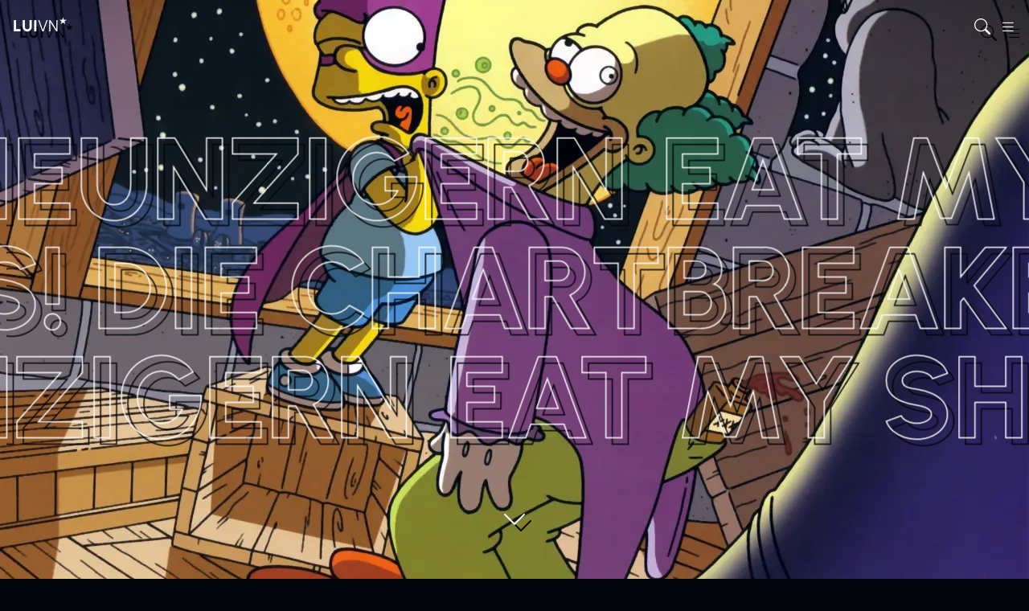

--- FILE ---
content_type: text/html; charset=UTF-8
request_url: https://lui.vn/eat-my-shorts-die-chartbreaker-der-simpsons-aus-den-neunzigern/
body_size: 12341
content:
<!--
    ⢀⣠⣾⣿⣿⣿⣿⣿⣿⣿⣿⣿⣿⣿⣿⣿⣿⣿⣿⣿⣿⣿⠀⠀⠀⠀⣠⣤⣶⣶
    ⣿⣿⣿⣿⣿⣿⣿⣿⣿⣿⣿⣿⣿⣿⣿⣿⣿⣿⣿⣿⣿⣿⠀⠀⠀⢰⣿⣿⣿⣿
    ⣿⣿⣿⣿⣿⣿⣿⣿⣿⣿⣿⣿⣿⣿⣿⣿⣿⣿⣿⣿⣿⣿⣧⣀⣀⣾⣿⣿⣿⣿
    ⣿⣿⣿⣿⣿⡏⠉⠛⢿⣿⣿⣿⣿⣿⣿⣿⣿⣿⣿⣿⣿⣿⣿⣿⣿⣿⣿⣿⡿⣿
    ⣿⣿⣿⣿⣿⣿⠀⠀⠀⠈⠛⢿⣿⣿⣿⣿⣿⣿⣿⣿⣿⣿⣿⣿⠿⠛⠉⠁⠀⣿
    ⣿⣿⣿⣿⣿⣿⣧⡀⠀⠀⠀⠀⠙⠿⠿⠿⠻⠿⠿⠟⠿⠛⠉⠀⠀⠀⠀⠀⣸⣿
    ⣿⣿⣿⣿⣿⣿⣿⣷⣄⠀⡀⠀⠀⠀⠀⠀⠀⠀⠀⠀⠀⠀⠀⠀⠀⠀⢀⣴⣿⣿
    ⣿⣿⣿⣿⣿⣿⣿⣿⣿⠏⠀⠀⠀⠀⠀⠀⠀⠀⠀⠀⠀⠀⠀⠀⠠⣴⣿⣿⣿⣿
    ⣿⣿⣿⣿⣿⣿⣿⣿⡟⠀⠀⢰⣹⡆⠀⠀⠀⠀⠀⠀⣭⣷⠀⠀⠀⠸⣿⣿⣿⣿
    ⣿⣿⣿⣿⣿⣿⣿⣿⠃⠀⠀⠈⠉⠀⠀⠤⠄⠀⠀⠀⠉⠁⠀⠀⠀⠀⢿⣿⣿⣿
    ⣿⣿⣿⣿⣿⣿⣿⣿⢾⣿⣷⠀⠀⠀⠀⡠⠤⢄⠀⠀⠀⠠⣿⣿⣷⠀⢸⣿⣿⣿
    ⣿⣿⣿⣿⣿⣿⣿⣿⡀⠉⠀⠀⠀⠀⠀⢄⠀⢀⠀⠀⠀⠀⠉⠉⠁⠀⠀⣿⣿⣿
    ⣿⣿⣿⣿⣿⣿⣿⣿⣧⠀⠀⠀⠀⠀⠀⠀⠈⠀⠀⠀⠀⠀⠀⠀⠀⠀⠀⢹⣿⣿
    ⣿⣿⣿⣿⣿⣿⣿⣿⣿⠃⠀⠀⠀⠀⠀⠀⠀⠀⠀⠀⠀⠀⠀⠀⠀⠀⠀⢸⣿⣿

    "These aren't the Easter Eggs you're looking for, Harry." - Gandalf

-->
<!DOCTYPE html>
<html
        lang="de"
        prefix="og: https://ogp.me/ns#"
>
<head>
    <title>Eat my Shorts! Die Chartbreaker der Simpsons aus den Neunzigern &#129412;</title>

    <meta
            name="description"
            content="Kurz nachdem die erste Staffel der US-Zeichentrickserie &#8220;Die Simpsons&#8221; über die teils monströsen Röhrenfernseher der Jahre 1989 bis 1990 flimmerte [&hellip;]"
    >
    <meta charset="UTF-8">
    <meta name="viewport"
          content="width=device-width,initial-scale=1,viewport-fit=cover">
    <meta
            name="robots"
            content="index,follow"
    >

    
        <link
                rel="canonical"
                href="https://lui.vn/eat-my-shorts-die-chartbreaker-der-simpsons-aus-den-neunzigern/"
        >

        
    <link
            rel="apple-touch-icon"
            sizes="180x180"
            href="https://lui.vn/wp-content/themes/lui.vn_4.3/assets/icon/apple-touch-icon.png?v=040812025-1154"
    >
    <link
            rel="icon"
            type="image/png"
            sizes="32x32"
            href="https://lui.vn/wp-content/themes/lui.vn_4.3/assets/icon/favicon-32x32.png?v=040812025-1154"
    >
    <link
            rel="icon"
            type="image/png"
            sizes="16x16"
            href="https://lui.vn/wp-content/themes/lui.vn_4.3/assets/icon/favicon-16x16.png?v=040812025-1154"
    >
    <link
            rel="manifest"
            href="https://lui.vn/wp-content/themes/lui.vn_4.3/assets/icon/site.webmanifest"
    >
    <link
            rel="mask-icon"
            href="https://lui.vn/wp-content/themes/lui.vn_4.3/assets/icon/safari-pinned-tab.svg"
            color="#f05"
    >
    <meta name="msapplication-TileColor"
          content="#010409">
    <meta name="theme-color"
          content="#010409">

    <style>
        ﻿@keyframes wobbleY{16.65%{transform:translateY(8px)}33.3%{transform:translateY(-6px)}49.95%{transform:translateY(4px)}66.6%{transform:translateY(-2px)}83.25%{transform:translateY(1px)}100%{transform:translateY(0)}}@keyframes wobbleShadow{16.65%{transform:translateY(8px);filter:drop-shadow(16px 8px 0 #010409)}33.3%{transform:translateY(-6px);filter:drop-shadow(2px 8px 0 #010409)}49.95%{transform:translateY(4px);filter:drop-shadow(12px 8px 0 #010409)}66.6%{transform:translateY(-2px);filter:drop-shadow(6px 8px 0 #010409)}83.25%{transform:translateY(1px);filter:drop-shadow(9px 8px 0 #010409)}100%{transform:translateY(0);filter:drop-shadow(8px 8px 0 #010409)}}:root{--transition-duration: 0.2s;--scroll-behavior: smooth;--background-grain: url("data:image/svg+xml,%3Csvg viewBox='0 0 400 400' xmlns='http://www.w3.org/2000/svg'%3E%3Cfilter id='noiseFilter'%3E%3CfeTurbulence type='fractalNoise' baseFrequency='4.07' numOctaves='2' stitchTiles='stitch'/%3E%3C/filter%3E%3Crect width='100%25' height='100%25' filter='url(%23noiseFilter)'/%3E%3C/svg%3E");--color-theme-100: #f05;--color-banner-success-100: #41d888;--color-banner-success-10: rgba(65, 216, 136, 0.1);--color-banner-info-100: #35c4fc;--color-banner-info-10: rgba(53, 196, 252, 0.1);--color-banner-warning-100: #ffb70a;--color-banner-warning-10: rgba(255, 183, 10, 0.1);--color-banner-error-100: #f33950;--color-banner-error-10: rgba(243, 57, 80, 0.1)}@media(prefers-reduced-motion: reduce){:root{--transition-duration: 0s;--scroll-behavior: auto}}.marquee{pointer-events:none}.article--hero .marquee{position:absolute;top:50%;transform:translate3d(0, -50%, 0);height:250px}@media(min-width: 1024px){.article--hero .marquee{height:375px}}.index--hero .marquee{margin:64px 0 0;height:67px}@media(min-width: 1024px){.index--hero .marquee{height:100px}}.marquee--text{display:flex;position:relative;transform:translateZ(0);margin:-24px 0;overflow:hidden;text-transform:uppercase;line-height:1.2;letter-spacing:-2px;white-space:nowrap;color:rgba(0,0,0,0);-webkit-text-stroke:1px #fff;-webkit-text-fill-color:rgba(0,0,0,0);filter:drop-shadow(8px 8px 0 #010409);font-size:96px;font-weight:800}@media(min-width: 1024px){.marquee--text{-webkit-text-stroke-width:1.5px}}.marquee--text::selection{-webkit-text-stroke-color:#010409}@media(min-width: 1024px){.marquee--text{margin:-36px 0;font-size:144px}}.marquee--text span{padding:0 12px;animation-name:moveHorizontally;animation-duration:inherit;animation-timing-function:linear;animation-iteration-count:infinite;will-change:transform}@media(min-width: 1024px){.marquee--text span{padding:0 20px}}.marquee--text.ani-2 span{animation-direction:reverse}@keyframes moveHorizontally{0%{transform:translate3d(-100%, 0, 0)}to{transform:translate3d(0, 0, 0)}}.bi,.cat-item a::before,.category::before,.bi::before,[class*=" bi-"]::before,[class^=bi-]::before{display:inline-block;font-family:bootstrap-icons !important;font-style:normal;font-weight:400 !important;font-variant:normal;text-transform:none;line-height:1;vertical-align:-0.125em;-webkit-font-smoothing:antialiased;-moz-osx-font-smoothing:grayscale}.bi{direction:ltr;text-align:center;text-transform:none;letter-spacing:normal;white-space:nowrap;word-wrap:normal;font-size:inherit;user-select:none}.bi.is--8{width:8px;font-size:12px}.bi.is--16{width:16px;font-size:16px}.bi.is--20{width:20px;font-size:20px}.bi.is--24{width:24px;font-size:24px}.bi.is--32{width:32px;font-size:32px}.bi.is--64{width:64px;font-size:64px}.bi.is--star{vertical-align:sub;color:#f05;font-size:24px}.btn{border:0;background:0 0;cursor:pointer;padding:0;text-decoration:none;appearance:none;user-select:none}.btn:focus-visible{outline:4px solid #f05}.btn:focus:not(:focus-visible){outline:0}@media(max-width: 767px){.btn{font:400 14px/28px "Urbanist","Noto Sans",Candara,Calibri,Segoe,Segoe UI,Optima,sans-serif}}@media(min-width: 768px)and (max-width: 1023px){.btn{font:400 16px/32px "Urbanist","Noto Sans",Candara,Calibri,Segoe,Segoe UI,Optima,sans-serif}}@media(min-width: 1024px){.btn{font:400 18px/40px "Urbanist","Noto Sans",Candara,Calibri,Segoe,Segoe UI,Optima,sans-serif}}.btn--vanilla.btn{display:flex;align-items:center;transition:color var(--transition-duration) cubic-bezier(0.215, 0.61, 0.355, 1),background var(--transition-duration) cubic-bezier(0.215, 0.61, 0.355, 1),box-shadow var(--transition-duration) cubic-bezier(0.215, 0.61, 0.355, 1),transform var(--transition-duration) cubic-bezier(0.22, 0.68, 0, 1.71);border-radius:24px;box-shadow:0 0 0 2px #fff;background:#010409;padding:0 32px;height:48px;color:#fff;will-change:transform;font-size:14px;text-transform:uppercase}@media(hover: hover){.btn--vanilla.btn:hover{animation:calc(var(--transition-duration)*1.5) wobbleY cubic-bezier(0.215, 0.61, 0.355, 1) forwards}}.btn--vanilla.btn.is--active{background:#fff;color:#010409}.btn--vanilla.btn:focus{box-shadow:0 0 0 4px hsla(0,0%,100%,.5);background:#fff;color:#010409}.btn--vanilla.btn:disabled,.btn--vanilla.btn.is--disabled{pointer-events:none;box-shadow:none;outline:2px dashed #fff}.btn--vanilla.btn::before{border-radius:24px}.btn--pearl.btn{justify-content:center;padding:0;width:48px;height:48px;line-height:48px}.btn--icon-left.btn{padding:0 32px 0 24px}.btn--icon-left.btn .bi{margin:0 8px 0 0}.btn--icon-right.btn{padding:0 24px 0 32px}.btn--icon-right.btn .bi{margin:0 0 0 8px}.btn:focus{outline:0}.btn .bi{pointer-events:none}h1,h1 a,h2,h2 a,h3,h3 a,h4,h4 a,h5,h5 a,h6,h6 a{margin:0;padding:0;text-transform:uppercase;line-height:1.2;font-weight:800;text-wrap:balance}.article h1,.article h2,.article h3,.article h4,.article h5,.article h6{margin:44px 0}@media(max-width: 767px){.article h1{text-transform:unset}}h1,h1 a{font-size:48px}@media(min-width: 1024px){h1,h1 a{font-size:64px}}h1+span+p::first-letter{float:left;margin-top:2px;padding:0 8px 0 0;text-transform:uppercase;line-height:1;font-size:42px;font-weight:800}@media(min-width: 1024px){h1+span+p::first-letter{font-size:48px}@-moz-document url-prefix(){h1+span+p::first-letter{margin-top:8px}}}h2,h2 a{font-size:32px}@media(min-width: 1024px){h2,h2 a{font-size:48px}}h3,h3 a{font-size:24px}@media(min-width: 1024px){h3,h3 a{font-size:32px}}h4,h4 a{font-size:16px}@media(min-width: 1024px){h4,h4 a{font-size:24px}}h5,h5 a,h6,h6 a{font-size:16px}input{font:inherit}input[type=search]::-webkit-search-decoration,input[type=search]::-webkit-search-cancel-button,input[type=search]::-webkit-search-results-button,input[type=search]::-webkit-search-results-decoration{display:none}input::-moz-focus-inner{border:0;padding:0}.input{background:0 0;color:#fff;appearance:none}.input--vanilla.input{transition:var(--transition-duration) background cubic-bezier(0.215, 0.61, 0.355, 1),var(--transition-duration) color cubic-bezier(0.215, 0.61, 0.355, 1);border:1px solid #fff;border-radius:12px;background:#010409;padding:0 24px;height:48px}@media(hover: hover){.input--vanilla.input:hover{background:#fff;color:#010409}}.input--vanilla.input:focus{background:#fff;color:#010409}.is--validated .input--vanilla.input:invalid+label{color:#f33950}.input--vanilla.input:disabled{opacity:.6;pointer-events:none}.input:focus{outline:0}ul,ol{margin:0;padding:0;list-style:none}.sidebar--list ul,.article ul,.sidebar--list ol,.article ol{margin:0 0 44px}.sidebar--list ul li,.article ul li,.sidebar--list ol li,.article ol li{position:relative;margin:0 0 24px;padding:0 0 0 32px}.sidebar--list ul li::before,.article ul li::before,.sidebar--list ol li::before,.article ol li::before{position:absolute;color:#f05;font-weight:800}.sidebar--list ul li ol,.sidebar--list ul li ul,.article ul li ol,.article ul li ul,.sidebar--list ol li ol,.sidebar--list ol li ul,.article ol li ol,.article ol li ul{margin-top:24px}.sidebar--list ul li::before,.article ul li::before{left:4px;content:"–"}.article ol{counter-reset:orderedCounter}.article ol li{counter-increment:orderedCounter}.article ol li::before{left:0;content:counter(orderedCounter, decimal-leading-zero)}.main{width:100%}*{box-sizing:border-box;scroll-behavior:var(--scroll-behavior)}*::-webkit-scrollbar{width:12px;height:12px}*::-webkit-scrollbar-track{border-width:0;background:#010409}*::-webkit-scrollbar-thumb:vertical,*::-webkit-scrollbar-thumb:horizontal{border:2px solid #010409;border-radius:7px;background:#fff}html,body{float:left;margin:0;background:#010409;padding:0;width:100%;max-width:100vw;min-height:100vh;overflow-x:hidden;text-rendering:optimizeLegibility;color:#fff;-webkit-font-smoothing:antialiased;-moz-osx-font-smoothing:grayscale;font-synthesis:none;font-feature-settings:"kern";-webkit-tap-highlight-color:rgba(0,0,0,0);touch-action:manipulation}@media(max-width: 1023px){html,body{font:400 16px/1.4 "Urbanist","Noto Sans",Candara,Calibri,Segoe,Segoe UI,Optima,sans-serif}}@media(min-width: 1024px){html,body{font:400 18px/1.4 "Urbanist","Noto Sans",Candara,Calibri,Segoe,Segoe UI,Optima,sans-serif}}body{position:relative;z-index:1}body.show--overlay{overflow:hidden}::placeholder{transition:var(--transition-duration) color cubic-bezier(0.215, 0.61, 0.355, 1);opacity:1;color:#fff}:focus ::placeholder,:focus-within ::placeholder{color:#010409}::selection{background:#fff;color:#010409;-webkit-text-fill-color:currentColor}input ::selection,textarea ::selection{background:#010409;color:#fff}.article{display:flex;flex-direction:column;align-items:center;transition:var(--transition-duration) transform cubic-bezier(0.22, 0.68, 0, 1.71),var(--transition-duration) filter cubic-bezier(0.215, 0.61, 0.355, 1);margin:auto;background:#010409;padding:168px 16px calc(168px*1.5)}.show--sidebar .article{transform:translate3d(-150px, 0, 0);filter:brightness(0.5);pointer-events:none}.article article{width:100%}@-moz-document url-prefix(){.article article h2,.article article h3,.article article h4,.article article h5,.article article h6,.article article p,.article article ul,.article article ol,.article article dl,.article article pre{margin-right:auto !important;margin-left:auto !important;max-width:720px}}.article article h2:not(:has(+figure)):not(:has(+.container--media)):not(:has(+.gallery)):not(:has(+.container--code)),.article article h3:not(:has(+figure)):not(:has(+.container--media)):not(:has(+.gallery)):not(:has(+.container--code)),.article article h4,.article article h5,.article article h6,.article article p,.article article ul,.article article ol,.article article dl,.article article pre{margin-right:auto !important;margin-left:auto !important;max-width:720px}.article article h1,.article article blockquote,.article article figure,.article article .container--media,.article article .container--code,.article article .container--table,.article article .gallery,.article article .banner{margin-right:auto;margin-left:auto;max-width:1080px}.article--hero{display:flex;position:fixed;top:0;transition:calc(var(--transition-duration)*.25) transform cubic-bezier(0.215, 0.61, 0.355, 1);z-index:-1;width:100vw;height:calc((var(--viewport-height, 1vh) * 100));overflow:hidden;will-change:transform}@media(min-width: 1024px){.article--hero{margin:0}}.article--hero-wrapper{transition:var(--transition-duration) transform cubic-bezier(0.22, 0.68, 0, 1.71);width:100%;height:100%}.show--sidebar .article--hero-wrapper{transform:translate3d(-150px, 0, 0)}.article--image{transform:translateZ(0);background:#010409;width:100%;height:100%;user-select:none;pointer-events:none;object-fit:cover}.article--image.is--loaded+.article--image-preview{animation:calc(var(--transition-duration)*2) fadeOut cubic-bezier(0.215, 0.61, 0.355, 1) forwards}.article--image-preview{position:absolute;top:-10px;left:-10px;width:calc(100% + 20px);height:calc(100% + 20px);object-fit:cover;filter:blur(6px)}.article--scroll-indicator{position:absolute;bottom:0;left:50%;transform:translate3d(-50%, -32px, 0);animation:calc(var(--transition-duration)*10) bounce infinite;pointer-events:none;filter:drop-shadow(8px 8px 0 #010409)}.article .article--title{margin-top:0;margin-bottom:calc(168px/2);text-align:center;-webkit-hyphens:auto;hyphens:auto}.article--meta,.article--footer{display:flex;flex-direction:row;flex-wrap:wrap;column-gap:16px;margin:0 -16px;background:#fff;padding:24px 16px;row-gap:8px;place-items:center;place-content:center}@media(min-width: 1024px){.article--meta,.article--footer{column-gap:24px}}.article--meta,.article--meta a,.article--footer,.article--footer a{color:#010409}.article--meta{font-size:14px;text-transform:uppercase;margin-bottom:calc(168px/2)}.article--meta .bi{margin:0 8px 0 0}.article--meta-block{display:flex;align-items:center}.article--meta-comment{text-decoration:none}.article--meta-comment span{text-decoration:underline currentColor solid 1px;text-underline-offset:2px}.article--archive{width:100%;text-align:center}.article--footer{margin-top:calc(168px/2)}.article--footer-category{font-size:14px;text-transform:uppercase}@keyframes bounce{0%,to{transform:translate3d(-50%, -32px, 0)}50%{transform:translate3d(-50%, -64px, 0)}}@keyframes fadeOut{to{opacity:0}}.article-tile{display:flex;position:relative;flex-direction:column;justify-content:space-between;transition:color var(--transition-duration) cubic-bezier(0.215, 0.61, 0.355, 1);min-width:0;text-decoration:none;user-select:none}@media(hover: hover){.article-tile:hover{animation:unset}}.article-tile:nth-child(1){z-index:8}.article-tile:nth-child(2){z-index:7}.article-tile:nth-child(3){z-index:6}.article-tile:nth-child(4){z-index:5}.article-tile:nth-child(5){z-index:4}.article-tile:nth-child(6){z-index:3}.article-tile:nth-child(7){z-index:2}.article-tile:nth-child(8){z-index:1}.article-tile:nth-child(9){z-index:0}.article-tile--wrapper{display:inherit;position:relative;flex-direction:column;justify-content:center;height:100%}.article-tile--title{display:flex;margin:24px 32px 0}.article-tile--title-inner{display:inline-flex;flex-wrap:wrap;font-weight:800}.article-tile--excerpt{margin:24px 32px;display:-webkit-box;overflow:hidden;-webkit-line-clamp:2;-webkit-box-orient:vertical}.article-tile--meta{display:inherit;flex-direction:row;flex-wrap:wrap;align-items:center;margin:auto 32px 24px;white-space:nowrap;gap:16px;font-size:14px;text-transform:uppercase}@media(min-width: 1024px){.article-tile--meta{column-gap:24px}}.article-tile--meta .bi{margin:0 8px 0 0}.article-tile--block{display:inherit;align-items:center}.article-tile--image{display:block;width:100%;height:100%;object-fit:cover}.article-tile--image-wrapper{position:relative;flex-shrink:0;width:100%;overflow:hidden;aspect-ratio:16/9}.article-tile--image.is--loaded+.article-tile--image-preview{animation:calc(var(--transition-duration)*2) fadeOut cubic-bezier(0.215, 0.61, 0.355, 1) forwards}.article-tile--image-preview{position:absolute;top:-10px;left:-10px;width:calc(100% + 20px);height:calc(100% + 20px);object-fit:cover;filter:blur(6px)}.article-tile .transform-3d--content{background:#fff;color:#010409}@keyframes fadeOut{to{opacity:0}}.header{display:flex;position:fixed;top:0;right:0;left:0;justify-content:center;z-index:110;padding-bottom:64px;height:128px;overflow:hidden;pointer-events:none}.header::before,.header::after{position:absolute;top:-44px;opacity:.25;z-index:-1;width:384px;height:128px;content:"";pointer-events:none}.header::before{left:-64px;background:linear-gradient(180deg, hsl(217.5, 80%, 1.9607843137%) 0%, hsla(217.5, 80%, 1.9607843137%, 0.738) 19%, hsla(217.5, 80%, 1.9607843137%, 0.541) 34%, hsla(217.5, 80%, 1.9607843137%, 0.382) 47%, hsla(217.5, 80%, 1.9607843137%, 0.278) 56.5%, hsla(217.5, 80%, 1.9607843137%, 0.194) 65%, hsla(217.5, 80%, 1.9607843137%, 0.126) 73%, hsla(217.5, 80%, 1.9607843137%, 0.075) 80.2%, hsla(217.5, 80%, 1.9607843137%, 0.042) 86.1%, hsla(217.5, 80%, 1.9607843137%, 0.021) 91%, hsla(217.5, 80%, 1.9607843137%, 0.008) 95.2%, hsla(217.5, 80%, 1.9607843137%, 0.002) 98.2%, hsla(217.5, 80%, 1.9607843137%, 0) 100%);transform:rotate(-20deg)}.header::after{right:-64px;background:linear-gradient(180deg, hsl(217.5, 80%, 1.9607843137%) 0%, hsla(217.5, 80%, 1.9607843137%, 0.738) 19%, hsla(217.5, 80%, 1.9607843137%, 0.541) 34%, hsla(217.5, 80%, 1.9607843137%, 0.382) 47%, hsla(217.5, 80%, 1.9607843137%, 0.278) 56.5%, hsla(217.5, 80%, 1.9607843137%, 0.194) 65%, hsla(217.5, 80%, 1.9607843137%, 0.126) 73%, hsla(217.5, 80%, 1.9607843137%, 0.075) 80.2%, hsla(217.5, 80%, 1.9607843137%, 0.042) 86.1%, hsla(217.5, 80%, 1.9607843137%, 0.021) 91%, hsla(217.5, 80%, 1.9607843137%, 0.008) 95.2%, hsla(217.5, 80%, 1.9607843137%, 0.002) 98.2%, hsla(217.5, 80%, 1.9607843137%, 0) 100%);transform:rotate(20deg)}.header--wrapper{display:flex;position:relative;flex-direction:row;align-content:center;align-items:center;perspective:2000px;width:100%}.header--wrapper>*{pointer-events:auto}.header--logo{display:flex;z-index:10;margin:0 0 0 16px;text-transform:uppercase;text-decoration:none;color:#fff;font-size:20px;filter:drop-shadow(8px 8px 0 #010409)}.header--logo span:nth-of-type(1){font-weight:800}.header--logo span:nth-of-type(3){display:inline-flex;font-size:12px}@media(max-width: 1023px){.show--sidebar .header--logo,.show--search .header--logo{opacity:0;pointer-events:none}}.header--sidebar{display:flex;position:absolute;top:0;right:0;bottom:0;align-items:center;justify-content:center;width:52px;filter:drop-shadow(8px 8px 0 #010409)}@media(hover: hover){.header--sidebar:hover{animation:calc(var(--transition-duration)*1.5) wobbleShadow cubic-bezier(0.215, 0.61, 0.355, 1) forwards}}.header--sidebar-open,.header--sidebar-close{position:absolute;color:#fff;font-size:24px}.show--sidebar .header--sidebar-open{opacity:0;pointer-events:none}.header--sidebar-close{transform:scale3d(0, 0, 0);transform-origin:50%;transition:var(--transition-duration) transform cubic-bezier(0.215, 0.61, 0.355, 1);opacity:0;pointer-events:none}.show--sidebar .header--sidebar-close{transform:scale3d(1, 1, 1);opacity:1;pointer-events:auto}.header--search{display:flex;position:absolute;transition:var(--transition-duration) opacity cubic-bezier(0.215, 0.61, 0.355, 1),var(--transition-duration) transform cubic-bezier(0.215, 0.61, 0.355, 1);opacity:0;background:#010409;pointer-events:none}@media(hover: hover){.header--search:hover{background:#fff}.header--search:hover,.header--search:hover *{color:#010409}}.header--search:focus-within{background:#fff}.header--search:focus-within,.header--search:focus-within *{color:#010409}@media(max-width: 1023px){.header--search{top:0;right:-16px;left:-16px;transform:scale3d(0.9, 0.9, 0.9);transform-origin:100% 50%;height:64px}.show--search .header--search{transform:scale3d(1, 1, 1)}}@media(min-width: 1024px){.header--search{top:50%;left:50%;transform:scale3d(0.9, 0.9, 0.9) translate3d(-50%, -50%, 0);transform-origin:100% 25%;border:1px solid #fff;border-radius:24px;width:100%;max-width:500px;height:48px}.show--search .header--search{transform:scale3d(1, 1, 1) translate3d(-50%, -50%, 0)}}.show--search .header--search{transition:var(--transition-duration) transform cubic-bezier(0.22, 0.68, 0, 1.71),var(--transition-duration) opacity cubic-bezier(0.215, 0.61, 0.355, 1),var(--transition-duration) background cubic-bezier(0.215, 0.61, 0.355, 1),var(--transition-duration) color cubic-bezier(0.215, 0.61, 0.355, 1);opacity:1;pointer-events:auto}.header--search-container{display:flex;flex:1}@media(max-width: 1023px){.header--search-container{align-items:center}}.header--search-submit,.header--search-open,.header--search-close{display:flex;align-items:center;transition:var(--transition-duration) transform cubic-bezier(0.215, 0.61, 0.355, 1);width:20px;color:#fff;font-size:24px;filter:drop-shadow(8px 8px 0 #010409)}@media(hover: hover){.header--search-submit:hover,.header--search-open:hover,.header--search-close:hover{animation:calc(var(--transition-duration)*1.5) wobbleShadow cubic-bezier(0.215, 0.61, 0.355, 1) forwards}}.header--search-open{position:absolute;top:0;right:32px;bottom:0;justify-content:center;width:52px}.show--search .header--search-open,.show--sidebar .header--search-open{opacity:0;pointer-events:none}.header--search-submit{justify-content:center;filter:unset !important}@media(max-width: 1023px){.header--search-submit{transition:var(--transition-duration) color cubic-bezier(0.22, 0.68, 0, 1.71)}}.header--search-close{position:absolute;top:0;bottom:0;justify-content:center;transform:scale3d(0, 0, 0);opacity:0;pointer-events:none}@media(max-width: 1023px){.header--search-close{left:0;transform-origin:50%;transition:var(--transition-duration) color cubic-bezier(0.22, 0.68, 0, 1.71);z-index:10;padding-left:16px;width:32px;filter:unset !important}.header--search-close .header--search-i-close{display:none}.header--search-close .header--search-i-chevron{display:block}.header--search-close:has(+.header--search input:focus){color:#010409}}@media(min-width: 1024px){.header--search-close{right:0;transform-origin:25% 50%;padding-right:32px;width:84px}.header--search-close .header--search-i-close{display:block}.header--search-close .header--search-i-chevron{display:none}}.show--search .header--search-close{transform:scale3d(1, 1, 1);opacity:1;pointer-events:auto}.header--search-input{border:0}@media(max-width: 1023px){.header--search-input{margin:0 0 0 24px;padding:0 0 0 44px;width:calc(100% - 76px);height:64px}}@media(min-width: 1024px){.header--search-input{padding:0 8px 0 24px;width:calc(100% - 48px);height:48px;line-height:48px}}.wrapper{margin:auto}.single .wrapper,.page .wrapper{padding:calc((var(--viewport-height, 1vh) * 100)) 0 0}.index{display:flex;position:relative;flex-direction:column;transition:var(--transition-duration) transform cubic-bezier(0.22, 0.68, 0, 1.71);z-index:0;margin:168px auto calc(168px*1.5);padding:0 16px;width:100%;max-width:1512px}@media(min-width: 1024px){.single .index,.page .index{margin-top:0}}.show--sidebar .index{transform:translate3d(-150px, 0, 0)}.index--hero{display:flex;position:relative;flex-direction:column;transition:var(--transition-duration) transform cubic-bezier(0.22, 0.68, 0, 1.71);padding:168px 0 0}.index--hero-title{margin:0 auto 8px;width:100%;text-align:center}.show--sidebar .index--hero{transform:translate3d(-150px, 0, 0)}.index--wrapper{display:grid;grid-template-columns:1fr;width:100%;gap:16px}@media(min-width: 768px){.index--wrapper{grid-template-columns:repeat(2, 1fr)}}@media(min-width: 1440px){.index--wrapper{grid-template-columns:repeat(3, 1fr)}}.index--nav{display:inherit;flex:1 1 100%;flex-direction:row;justify-content:space-between;margin:64px 0 0}.index--nav-prev{margin-right:auto}.index--nav-next{margin-left:auto}.index--nav-pearl{margin:0 4px}@media(max-width: 1023px){html .btn.index--nav-pearl{display:none}}.sidebar{display:flex;position:fixed;top:0;right:0;bottom:0;flex-direction:column;transform:scale3d(0.75, 1, 1);transform-origin:100% 50%;opacity:0;z-index:10;background:#010409;padding:calc(168px/2) 16px;width:300px;overflow:hidden;will-change:transform;pointer-events:none;-webkit-overflow-scrolling:touch;scrollbar-width:none;-ms-overflow-style:none;-webkit-overflow-scrolling:touch}.sidebar::-webkit-scrollbar{display:none}.show--sidebar .sidebar{transform:scale3d(0.75, 1, 1);overflow:auto;animation:var(--transition-duration) cubic-bezier(0.22, 0.68, 0, 1.71) scaleIn forwards;pointer-events:auto}@media(min-width: 1024px){.sidebar{width:420px}}.sidebar--aside{display:flex;flex-direction:column}.sidebar--aside:not(.sidebar--list){margin:0 0 44px}.sidebar--aside h1{display:flex;align-items:center;margin:0 0 24px;font-size:24px}@media(min-width: 1024px){.sidebar--aside h1{font-size:32px}}.sidebar--aside h1 .date--he{margin:-20px 0 0 8px;font-size:14px;text-transform:uppercase}.sidebar--aside h1 .date--he abbr{text-decoration:none}.sidebar--aside ul{margin-bottom:0}@keyframes scaleIn{to{opacity:1;transform:scale3d(1, 1, 1)}}
    </style>

    <link
            rel="preload"
            href="https://lui.vn/wp-content/themes/lui.vn_4.3/assets/style/styles_global.min.css?v=040812025-1154"
            as="style"
            onload="this.onload=null;this.rel='stylesheet'"
    >
    <link
            rel="preload"
            href="https://lui.vn/wp-content/themes/lui.vn_4.3/assets/style/bootstrap-icons.min.css"
            as="style"
            onload="this.onload=null;this.rel='stylesheet'"
    >
    <link
            rel="preload"
            href="https://lui.vn/wp-content/themes/lui.vn_4.3/assets/font/bootstrap-icons.woff2"
            as="font"
            type="font/woff2"
            crossorigin
    >
    <link
            rel="preload"
            href="https://lui.vn/wp-content/themes/lui.vn_4.3/assets/font/urbanist-v17-latin-regular.woff2"
            as="font"
            type="font/woff2"
            crossorigin
    >
    <link
            rel="preload"
            href="https://lui.vn/wp-content/themes/lui.vn_4.3/assets/font/urbanist-v17-latin-italic.woff2"
            as="font"
            type="font/woff2"
            crossorigin
    >
    <link
            rel="preload"
            href="https://lui.vn/wp-content/themes/lui.vn_4.3/assets/font/urbanist-v17-latin-800.woff2"
            as="font"
            type="font/woff2"
            crossorigin
    >
    <link
            rel="preload"
            href="https://lui.vn/wp-content/themes/lui.vn_4.3/assets/font/urbanist-v17-latin-800italic.woff2"
            as="font"
            type="font/woff2"
            crossorigin
    >

    <link rel="profile"
          href="//gmpg.org/xfn/11">
    <link
            rel="pingback"
            href="https://lui.vn/xmlrpc.php"
    >

            <meta property="og:type"
              content="article">
        <meta
                property="og:title"
                content="Eat my Shorts! Die Chartbreaker der Simpsons aus den Neunzigern"
        >
        <meta
                property="og:description"
                content="Kurz nachdem die erste Staffel der US-Zeichentrickserie &#8220;Die Simpsons&#8221; über die teils monströsen Röhrenfernseher der Jahre 1989 bis 1990 flimmerte [&hellip;]"
        >
        <meta
                property="og:url"
                content="https://lui.vn/eat-my-shorts-die-chartbreaker-der-simpsons-aus-den-neunzigern/"
        >
        <meta property="og:site_name"
              content="LUI.vn★ Late-night Lore &amp; Digital Sins from Sài Gòn">
        <meta
                property="og:image"
                content="https://lui.vn/wp-content/uploads/2019/07/BartmanJoker_1280.jpg"
        >
        <meta name="twitter:card"
              content="summary_large_image">
        </head>

<body class="wp-singular post-template-default single single-post postid-11524 single-format-standard wp-theme-luivn_43" itemscope
                 itemtype="https://schema.org/WebPage"
>

<header class="header"
        itemscope
        itemtype="https://schema.org/WPHeader">
    <div class="header--wrapper">
        <a
                href="/"
                class="header--logo"
                aria-label="To home page"
        >
            <span data-text="lui"></span>
            <span data-text="vn"></span>
            <span data-text="★"></span>
        </a>

        <button
                type="button"
                class="btn header--sidebar"
                aria-label="Open sidebar menu"
        >
            <i class="bi bi-x-lg is--20 header--sidebar-close"></i>
            <i class="bi bi-list is--20 header--sidebar-open"></i>
        </button>

        <button
                type="button"
                class="btn header--search-open"
                aria-label="Open search"
        >
            <i class="bi bi-search is--20"></i>
        </button>

        <button
                type="button"
                class="btn header--search-close"
                aria-label="Close search"
        >
            <i class="bi bi-x-lg is--20 header--search-i-close"></i>
            <i class="bi bi-chevron-left is--20 header--search-i-chevron"></i>
        </button>

        <form
                method="get"
                action="/"
                class="header--search"
        >
            <div class="header--search-container">
                <input
                        type="search"
                        name="s"
                        class="header--search-input input input--search"
                        autocomplete="off"
                        required
                        placeholder="Search lui.vn"
                        aria-label="Your search term"
                />

                <button
                        type="submit"
                        class="btn header--search-submit"
                        aria-label="Start search"
                >
                    <i class="bi bi-search is--20"></i>
                </button>
            </div>
        </form>
    </div>
</header>

<main class="main"
      itemscope
      itemprop="mainContentOfPage"
      itemtype="https://schema.org/Blog">
    
<div class="article--hero no--scale">
    <div class="article--hero-wrapper">
                <img
                src="https://lui.vn/wp-content/uploads/2019/07/BartmanJoker_1280.jpg"
                srcset="https://lui.vn/wp-content/uploads/2019/07/BartmanJoker_1280.jpg 1x, https://lui.vn/wp-content/uploads/2019/07/BartmanJoker_1280.jpg 2x"
                class="article--image"
                            decoding="async"
                alt="Eat my Shorts! Die Chartbreaker der Simpsons aus den Neunzigern"
                width="1440"
                height="587"
                onload="this.classList.add('is--loaded');"
        />
        <img
                src="https://lui.vn/wp-content/uploads/2019/07/BartmanJoker_1280-48x48.jpg"
                class="article--image-preview"
                decoding="async"
                alt=""
        />
        
        <div class="marquee">
            <div class="marquee--text ani-1" style="animation-duration:calc(var(--transition-duration) * 99.54252)">
            <span data-text="Eat my Shorts! Die Chartbreaker der Simpsons aus den Neunzigern"></span>
            <span data-text="Eat my Shorts! Die Chartbreaker der Simpsons aus den Neunzigern"></span>
            <span data-text="Eat my Shorts! Die Chartbreaker der Simpsons aus den Neunzigern"></span>
        </div><div class="marquee--text ani-2" style="animation-duration:calc(var(--transition-duration) * 74.844)">
            <span data-text="Eat my Shorts! Die Chartbreaker der Simpsons aus den Neunzigern"></span>
            <span data-text="Eat my Shorts! Die Chartbreaker der Simpsons aus den Neunzigern"></span>
            <span data-text="Eat my Shorts! Die Chartbreaker der Simpsons aus den Neunzigern"></span>
        </div><div class="marquee--text ani-3" style="animation-duration:calc(var(--transition-duration) * 149.688)">
            <span data-text="Eat my Shorts! Die Chartbreaker der Simpsons aus den Neunzigern"></span>
            <span data-text="Eat my Shorts! Die Chartbreaker der Simpsons aus den Neunzigern"></span>
            <span data-text="Eat my Shorts! Die Chartbreaker der Simpsons aus den Neunzigern"></span>
        </div>        </div>

        <i class="bi bi-chevron-down is--32 article--scroll-indicator"></i>
    </div>
</div>

<div class="wrapper">
    <section class="article">
        <article
                id="post-11524" class="post-11524 post type-post status-publish format-standard has-post-thumbnail hentry category-art-media"                itemscope
                itemprop="blogPost"
                itemtype="https://schema.org/BlogPosting"
        >
            <h1 class="article--title">Eat my Shorts! Die Chartbreaker der Simpsons aus den Neunzigern</h1>

            <span class="article--meta">
                <span class="article-tile--block badge badge--color-black"
                      data-text="Article">
                                    </span>

                <span class="article--meta-block"><i class="bi bi-translate is--16"></i>DE</span>

                <time
                        class="article--meta-block"
                        datetime="2019-07-10T18:42:21+07:00"
                ><i class="bi bi-calendar-fill is--16"></i>Jul 10,&nbsp;<span class="date--holocene">2019</span></time>

                
                <a
                        href="#comments"
                        class="article--meta-block article--meta-comment">
                        <i class="bi bi-chat-right-fill is--16"></i>
                        <span>0 replies</span>
                </a>

                                    <span class="article--archive">
                        <i class="bi bi-info-circle-fill is--16"></i>
                        <span data-text="This article comes from the archives of krony.de."></span>
                    </span>
                            </span>

            <p>Kurz nachdem die erste Staffel der US-Zeichentrickserie &#8220;Die Simpsons&#8221; über die teils monströsen Röhrenfernseher der Jahre 1989 bis 1990 flimmerte und sich die gelbe Familie damit im Nu in den Herzen der amerikanischen Bevölkerung einnistete, gedieh in den illustren Räumlichkeiten der Firma Geffen Records die formidable Idee, auf den Hypetrain aufzuspringen und den Simpsons parallel zum Produktionsende ihrer zweiten Staffel Ende 1990 ein Musikdebüt in Form eines musikalischen Albums zuteilwerden zu lassen. Selbstverständlich nicht ohne monetären Hintergrund: Es sollte rechtzeitig zum Weihnachtsgeschäft desselben Jahres im Handel erhältlich sein &#8211; auf dass der Dollar rolle!</p>
<p>David Geffen, offensichtlicher Namenspatron von Geffen Records, trug seine Idee an Matt Groening und James L. Brooks heran &#8211; worauf diese <del datetime="2019-07-10T15:35:35+00:00">Geld</del> gelb sahen und unmittelbar Feuer und Flamme waren. In der Folge konspirierten die beiden zuletzt genannten Ikonen des Simpsons-Universums, erkoren Hip-Hop und Blues als die treibenden Stile des zu kreierenden Albums aus und ersonnen binnen kürzester Zeit stolze zehn Liedern. Ein paar entstammten den eigenen Federn, doch der Großteil der Tracks verstand sich als neu interpretierte Hommagen an bereits existierenden Klassikern &#8211; oder sie wurden von Dritten komponiert, doch dazu später mehr. Stand nur noch die Herausforderung an, einen erhabenen, epischen, unvergessenen, wie eine Bombe einschlagenden Albumtitel zu schmieden &#8211; null problemo! Er ward recht schnell gefunden und lautete: &#8220;The Simpsons Sing the Blues&#8221;. Warum kompliziert, wenns auch einfach geht?</p>
<p>Weihnachten rückte näher, ebenso die Uraufführung der ersten Episode der zweiten Staffel von &#8220;Die Simpsons&#8221; &#8211; der Zeitplan war anspruchsvoll, aber zu meistern. Bis zum 28. September 1990 dauerte die Vertonung der Lieder durch die Originalsprecher der Simpsons- Charaktere an. Kaum ertönte die letzte schrille Silbe ins Aufnahmemikrofon, wanderte das Mastertape des Tonstudios auch schon umgehend in die Kasettenspulwerke und, topaktuell, auch in die Compact Disc-Presswerke.</p>
<p>Und dann, am 4. Dezember 1990, gelangte &#8220;The Simpsons Sing the Blues&#8221; pünktlich wie geplant in den Handel, verkaufte sich wie geschnitten Brot und stürmte vor allem mit den beiden von insgesamt drei Singleauskopplungen &#8220;Do the Bartman&#8221; und &#8220;Deep Deep Trouble&#8221; die internationalen Charts (altdeutsch &#8220;Hitparade&#8221;, sheesh! Die dritte Auskopplung war übrigens der sechste Albumtrack &#8220;God Bless the Child&#8221;, logierte jedoch eher unter ferner liefen). Diese Charterfolge waren unter anderem der bei einem Song besonders zu trage kommenden und bereits angeteaserten externen musikalischen Unterstützung geschuldet, zu der wir nun endlich kommen:</p>
<h2>Do the Bartman</h2>
<p>Der erste Track des Albums, &#8220;Do the Bartman&#8221;, erreichte zu Beginn des Jahres 1991 in Australien, Irland, Neuseeland, Norwegen und Großbritannien die Nummer 1 der Charts und rangierte ferner in Deutschland, Belgien, Dänemark, Finnland, Spanien, Schweden und den Niederlanden in den Top 10. Schlagartig erlangten die Simpsons auch außerhalb der Vereinigten Staaten signifikante Popularität und verholfen so der Serie zum Durchbruch. &#8220;Do the Bartman&#8221; war dermaßen erfolgreich, dass 1991 unter der Regie von Brad Bird ein Musikvideo nachgeliefert wurde, welches infolge auf dem Fernsehsender MTV weiteren Ruhm einheimste und in der Kategorie &#8220;Best Special Effects&#8221; sogar für den MTV Video Music Award 1991 nominiert wurde.</p>
<p>Vielen Hörern und Fans kam der Sound des Songs vertraut vor, der Rhythmus ging leicht ins Blut über und lud zum Mitnuscheln ein. Er hatte diesen speziellen Klang, diese ganz besondere Ausstrahlung &#8211; ja, er erinnerte frappierend an eine Schöpfung des King of Pop, Michael Jackson. Und in der Tat ward dieser in den Rollen des Co-writers und Co-producers unter der Anführung vom für &#8220;Do the Bartman&#8221; verantwortlichen Plattenkünstler Bryan Loren an dessen kreativer Schaffung involviert. Jackson, der sich der Legende nach selbst als Fan der ersten Simpsons-Stunde bezeichnete, kontaktierte die Produzenten der Serie noch vor der ideellen Schöpfung von &#8220;The Simpsons Sing the Blues&#8221; und bot an, bei künftigem Bedarf einen potenziellen Nummer 1-Hit für &#8220;Die Simpsons&#8221; zu komponieren. Welch vortrefflich&#8217; günstiger Wink des Schicksals mit dem Zaunpfahl: Der Ausgangspunkt für großartigste Erfolge liegt oft in kaum wahrnehmbaren Gelegenheiten. Kurz darauf entstand die Idee zum musikalischen Einstand der Simpsons, und der Rest der Geschichte ist, nun, Geschichte.</p>
<div class="container--media container--youtube" data-youtubeid="wdntmGp7lO4"></div>
<h2>Deep, Deep Trouble</h2>
<p>Auch &#8220;Deep, Deep Trouble&#8221;, der fünfte Song des Albums &#8220;The Simpsons Sing the Blues&#8221;, kletterte die Hitlisten hinauf. Von Matt Groening höchstpersönlich in Zusammenarbeit mit DJ Jazzy Jeff kreiert, nistete sich das Lied zeitnah nach Release in den Top 10 von Irland, Neuseeland und Großbritannien ein &#8211; und erhielt als zweiter Song nach &#8220;Do the Bartman&#8221; ein diesmal von Gregg Vanzo produziertes Musikvideo, welches am 7. März 1991 auf Fox Premiere feierte und nach Dauerpräsenz auf MTV ebenfalls in der Kategorie &#8220;Best Special Effects&#8221; für den MTV Video Music Award 1991 nominiert wurde. </p>
<div class="container--media container--youtube" data-youtubeid="xPpFOvaZ4Sk"></div>
<h2>Ay Caramba!</h2>
<p>Nach den Erfolgen von &#8220;The Simpsons Sing the Blues&#8221; und mit Ausstrahlungsbeginn der nunmehr dritten Staffel Ende 1991 war der Schritt zum weiterhin ungebremsten, länderübergreifenden Erfolg von die Simpsons reine Formalitätssache. Die Serie erlangte einen nie da gewesenen Bekanntheitsgrad, war Bestandteil der medialen Kulturlandschaft der frühen Neunzigerjahre in Funk und Fernsehen, Comics und Computerspielen &#8211; und hatte sich nicht zuletzt dank der akustischen Experimente ein für alle mal einen Platz auf dem Olymp des animierten Fernsehentertainments erfochten. Mochten die folgenden Jahrzehnte den Simpsons arg zugesetzt haben &#8211; ihr kometenhafter Aufstieg anfang der 90er prägte eine ganze Generation und wird für diese auf ewig &#8211; oder zumindest bis zur einsetzenden Altersdemenz &#8211; unvergessen bleiben.</p>
<p><span class="resource">Titelbild: &#8220;Simpsons Fun Calendar 2002 &#8211; Parody of Batman&#8221; von &#8220;<a href="https://web.archive.org/web/20210621095148/http://www.simpsoncrazy.com/wallpapers/scenes" target="_blank" rel="nofollow noopener noreferrer">Simpson Crazy</a>&#8220;.</span></p>
<footer class="article--footer">
    <div class="article--footer-category">
        Category:&nbsp;

        <a href="https://lui.vn/topic/art-media/" class="category category-4818" rel="category tag">Art &amp; Media</a>    </div>
        <button
            class="btn btn--vanilla btn--icon-left btn--share"
            title="Share"
            data-sharetitle="Eat my Shorts! Die Chartbreaker der Simpsons aus den Neunzigern"
            data-sharetext="Kurz nachdem die erste Staffel der US-Zeichentrickserie &#8220;Die Simpsons&#8221; über die teils monströsen Röhrenfernseher der Jahre 1989 bis 1990 flimmerte [&hellip;]"
            data-shareurl="https://lui.vn/eat-my-shorts-die-chartbreaker-der-simpsons-aus-den-neunzigern/"
    >
        <i class="bi bi-share-fill is--16"></i>Share
    </button>
</footer>
        </article>
    </section>

    
<div class="sidebar">
    <aside class="sidebar--aside sidebar--about">
        <h1>About lui.vn</h1>

        <p>This? A blog about this, that and everything else. A chaotic mix of microblogs, diaries, scrapbooks, how-to
            guides and trivial literature. A manifestation of pure and lasting boredom.<br/>
            <a href="https://luitpold.me"
               rel="noopener noreferrer"
               target="_blank"><i class="bi bi-chat-right-text-fill"></i>&nbsp;Contact?</a></p>
    </aside>

    <aside class="sidebar--aside">
        <h1>Topics</h1>

        <ul class="sidebar--topics">	<li class="cat-item cat-item-4825"><a href="https://lui.vn/topic/ai-slop/">AI Slop</a>
</li>
	<li class="cat-item cat-item-4818"><a href="https://lui.vn/topic/art-media/">Art &amp; Media</a>
</li>
	<li class="cat-item cat-item-4824"><a href="https://lui.vn/topic/code/">Code</a>
</li>
	<li class="cat-item cat-item-4821"><a href="https://lui.vn/topic/knowledge-science/">Knowledge &amp; Science</a>
</li>
	<li class="cat-item cat-item-4822"><a href="https://lui.vn/topic/kronosnet-archive/">KronosNET (Archive)</a>
</li>
	<li class="cat-item cat-item-4813"><a href="https://lui.vn/topic/love-sex/">Love &amp; Sex</a>
</li>
	<li class="cat-item cat-item-4820"><a href="https://lui.vn/topic/nerdom-games/">Nerdom &amp; Games</a>
</li>
	<li class="cat-item cat-item-4815"><a href="https://lui.vn/topic/politics-ideology/">Politics &amp; Ideology</a>
</li>
	<li class="cat-item cat-item-4814"><a href="https://lui.vn/topic/self-discovery-stuff/">Self Discovery &amp; Stuff</a>
</li>
	<li class="cat-item cat-item-4819"><a href="https://lui.vn/topic/technology-apps/">Technology &amp; Apps</a>
</li>
	<li class="cat-item cat-item-4817"><a href="https://lui.vn/topic/travel-leisure/">Travel &amp; Leisure</a>
</li>
	<li class="cat-item cat-item-4823"><a href="https://lui.vn/topic/tweets/">Tweets</a>
</li>
</ul>
    </aside>

    <aside class="sidebar--aside">
        <h1>Archive by year&nbsp;<a
                    class="date--he"
                    href="https://en.wikipedia.org/wiki/Holocene_calendar"
                    rel="nofollow noopener noreferrer"
                    target="_blank"><abbr title="Holocene calendar. Calendar era that uses 10,000 BC as 1 HE.">HE</abbr>?</a>
        </h1>

        <ul class="sidebar--archive">	<li><a href='https://lui.vn/archive/2025/'>2025</a></li>
	<li><a href='https://lui.vn/archive/2023/'>2023</a></li>
	<li><a href='https://lui.vn/archive/2022/'>2022</a></li>
	<li><a href='https://lui.vn/archive/2021/'>2021</a></li>
	<li><a href='https://lui.vn/archive/2019/'>2019</a></li>
	<li><a href='https://lui.vn/archive/2018/'>2018</a></li>
	<li><a href='https://lui.vn/archive/2017/'>2017</a></li>
	<li><a href='https://lui.vn/archive/2016/'>2016</a></li>
	<li><a href='https://lui.vn/archive/2015/'>2015</a></li>
	<li><a href='https://lui.vn/archive/2014/'>2014</a></li>
	<li><a href='https://lui.vn/archive/2013/'>2013</a></li>
	<li><a href='https://lui.vn/archive/2012/'>2012</a></li>
	<li><a href='https://lui.vn/archive/2011/'>2011</a></li>
	<li><a href='https://lui.vn/archive/2010/'>2010</a></li>
	<li><a href='https://lui.vn/archive/2009/'>2009</a></li>
	<li><a href='https://lui.vn/archive/2008/'>2008</a></li>
</ul>
    </aside>

    <aside class="sidebar--aside sidebar--list">
        <h1>Playlists</h1>

        <ul>
            <li><a href="https://youtube.com/playlist?list=PLdzypzXRrv5GaMMhC_X6dKeMKSoTdyN8B"
                   rel="noopener noreferrer"
                   target="_blank">Game music on YouTube</a>
            </li>
            <li><a href="https://open.spotify.com/user/unschuldsbengel/playlists"
                   rel="noopener noreferrer"
                   target="_blank">Spotify playlists</a></li>
        </ul>
    </aside>
</div>

</div>
<section id="comments"
         class="comments">
    <div class="comments--wrapper">
        
    <h1 class="comment--reply-closed">Thread closed</h1>

    
    </div>
</section>
</main>
</main>

    <footer class="footer"
            itemscope
            itemtype="https://schema.org/WPFooter">
        <p>
            <span
                    data-text="EST May"
            ></span>&nbsp;<span class="date--holocene"><span data-text="2006"></span></span><span
                    data-text="."></span><br/>

            
            <span data-text="This blog page was delivered by Wesley Crusher and serves 679 posts (including 20 SMS) with 7,986 replies."></span>
            <br/>

            <span
                    data-text="Created with the help of"
            ></span> <i class="bi bi-hearts is--16"></i> <span
                    data-text="and lots of"
            ></span> <i class="bi bi-cup-hot-fill is--16"></i> <span
                    data-text="in Ho Chi Minh City."
            ></span>
            <span data-text="Theme: lui.vn_4.4-040812025-1154."></span>
            <br/><br/>

            <a href="https://luitpold.me"
               rel="nofollow noopener noreferrer">Contact</a>&nbsp;|&nbsp;<a href="/impressum"
                                                                             rel="nofollow noopener noreferrer">Imprint</a>&nbsp;|&nbsp;<a
                    href="/datenschutz"
                    rel="nofollow noopener noreferrer"
            >Privacy</a>
        </p>
    </footer>

    <div class="footer--bar">
                    <button type="button"
                    class="btn btn--vanilla btn--pearl btn--share"
                    title="Share"
                    data-sharetitle="Eat my Shorts! Die Chartbreaker der Simpsons aus den Neunzigern"
                    data-sharetext="Kurz nachdem die erste Staffel der US-Zeichentrickserie &#8220;Die Simpsons&#8221; über die teils monströsen Röhrenfernseher der Jahre 1989 bis 1990 flimmerte [&hellip;]"
                    data-shareurl="https://lui.vn/eat-my-shorts-die-chartbreaker-der-simpsons-aus-den-neunzigern/"
            >
                <i class="bi bi-share-fill is--16"></i>
            </button>
                    <button type="button"
                class="btn btn--vanilla btn--pearl btn--scroll-to-top"
                title="To top">
            <i class="bi bi-chevron-up is--20"></i>
        </button>
    </div>
    

<script
        src="https://lui.vn/wp-content/themes/lui.vn_4.3/assets/js/bundle.min.js?v=040812025-1154"
        async
></script>


</body>
</html>


--- FILE ---
content_type: text/css; charset=utf-8
request_url: https://lui.vn/wp-content/themes/lui.vn_4.3/assets/style/styles_global.min.css?v=040812025-1154
body_size: 5878
content:
@keyframes wobbleY{16.65%{transform:translateY(8px)}33.3%{transform:translateY(-6px)}49.95%{transform:translateY(4px)}66.6%{transform:translateY(-2px)}83.25%{transform:translateY(1px)}100%{transform:translateY(0)}}@keyframes wobbleShadow{16.65%{transform:translateY(8px);filter:drop-shadow(16px 8px 0 #010409)}33.3%{transform:translateY(-6px);filter:drop-shadow(2px 8px 0 #010409)}49.95%{transform:translateY(4px);filter:drop-shadow(12px 8px 0 #010409)}66.6%{transform:translateY(-2px);filter:drop-shadow(6px 8px 0 #010409)}83.25%{transform:translateY(1px);filter:drop-shadow(9px 8px 0 #010409)}100%{transform:translateY(0);filter:drop-shadow(8px 8px 0 #010409)}}@font-face{font-family:"bootstrap-icons";font-weight:400;font-style:normal;font-display:swap;src:url("../font/bootstrap-icons.woff2") format("woff2")}@font-face{font-family:"Urbanist";font-weight:400;font-style:normal;font-display:swap;src:url("../font/urbanist-v17-latin-regular.woff2") format("woff2")}@font-face{font-family:"Urbanist";font-weight:400;font-style:italic;font-display:swap;src:url("../font/urbanist-v17-latin-italic.woff2") format("woff2")}@font-face{font-family:"Urbanist";font-weight:800;font-style:normal;font-display:swap;src:url("../font/urbanist-v17-latin-800.woff2") format("woff2")}@font-face{font-family:"Urbanist";font-weight:800;font-style:italic;font-display:swap;src:url("../font/urbanist-v17-latin-800italic.woff2") format("woff2")}audio{display:inline-block;width:100%}audio:not([controls]){display:none;height:0}.article blockquote{display:flex;flex-direction:column;margin:0 0 44px;background:#fff;padding:24px 32px;overflow:hidden;text-align:center;color:#010409}.article blockquote>p{margin-right:unset !important;margin-left:unset !important;max-width:unset}.article blockquote>*:first-child{margin-top:0}.article blockquote>*:last-child{margin-bottom:0;-webkit-text-fill-color:currentColor}.article blockquote cite{display:block;width:100%;text-align:right;font-size:14px;text-transform:uppercase}.article blockquote cite::before{margin:0 8px 0 0;content:"—"}.code{margin:0 2px;border-radius:3px;background:#30363d;padding:3px 6px 2px;color:orange;font-family:Operator Mono SSm A,Operator Mono SSm B,Source Code Pro,Menlo,Consolas,Monaco,monospace;font-size:14px;-webkit-box-decoration-break:clone;box-decoration-break:clone}.article dl{margin:0 0 44px}dl dt,dl dd{margin:0 -16px;background:#fff}dl dt,dl dt a,dl dd,dl dd a{color:#010409}@media(min-width: 768px){dl dt,dl dd{margin:0}}dl dt{padding:16px 16px 8px;font-weight:800}dl dd{padding:0 16px 16px}dl dd:not(:last-child){border-bottom:1px dashed #010409}hr{margin:calc(168px/2) -16px;border:0;border-bottom:1px dashed #8b949e;box-shadow:none;background:0 0;height:0}iframe{display:block;background:#010409;width:100%}iframe:not([src*="bitsofco.de"]){height:100%}iframe:not([src*="bitsofco.de"]),iframe:not([src*="steampowered.com"]){z-index:1;aspect-ratio:16/9}iframe[src*="steampowered.com"]{height:190px}li>iframe{margin-top:8px}img{border:0;-webkit-user-drag:none;user-select:none;image-rendering:optimizeQuality}img[src$=".gif"]{image-rendering:crisp-edges}img.size-full{display:flex;background:#010409;height:auto;max-height:640px;object-fit:cover}img.alignleft,img.alignright{background:#010409;width:50%;height:auto;max-height:640px;object-fit:cover}@media(max-width: 767px){img.alignleft,img.alignright{margin:0 0 44px;width:100%}}img.alignleft{float:left}@media(min-width: 768px){img.alignleft{margin:0 24px 44px 0}}img.alignright{float:right}@media(min-width: 768px){img.alignright{margin:0 0 44px 24px}}svg:not(:root){overflow:hidden}figure{position:relative;margin:0 0 44px;padding:calc(168px/2) 0}figure.has--2-img>a{display:inline-flex}figure:not(.has--2-img)>a{display:flex}@media(hover: hover){figure>a:hover{animation:unset}}figure img{background:#010409;width:100%;height:auto;max-height:640px;object-fit:cover;aspect-ratio:16/9}figure:not(.transform-3d) img{display:flex}figure.transform-3d{display:flex}figure.has--2-img a{width:50%}figure.has--2-img a:first-of-type{margin:0 0 -56.25%}figure.has--2-img a:last-of-type{place-self:flex-end}figure.has--2-img img{aspect-ratio:8/9}figcaption{position:relative;justify-content:center;margin:24px 0 0;width:100%;text-align:center;font-size:14px;text-transform:uppercase;text-wrap:balance}figcaption,figcaption a{color:#010409}picture{display:flex;width:100%}label{cursor:pointer}.is--validated :invalid~label{color:#f33950}a,.is--link{transition:var(--transition-duration) color cubic-bezier(0.215, 0.61, 0.355, 1);cursor:pointer;text-decoration:underline currentColor solid 1px;text-underline-offset:2px}a:focus-visible,.is--link:focus-visible{outline:4px solid #f05}a:focus:not(:focus-visible),.is--link:focus:not(:focus-visible){outline:0}@media(hover: hover){a:hover,.is--link:hover{animation:calc(var(--transition-duration)*1.5) wobbleY cubic-bezier(0.215, 0.61, 0.355, 1) forwards}}a,a:active,.is--link,.is--link:active{color:#fff}a:visited,.is--link:visited{color:currentColor}a:focus,.is--link:focus{outline:0}.is--link{user-select:none}p{margin:0}.article p{margin:0 0 44px}pre{display:block;border-radius:3px;background:#30363d !important;width:100%;font-size:14px !important}pre[data-lang]{display:table}pre[data-lang]::before{display:block;position:sticky;left:calc(100% - 100px);transform:translateX(6px);margin:-8px 0;width:100px;height:16px;text-align:right;text-transform:uppercase;color:#fff;font-family:"Urbanist","Noto Sans",Candara,Calibri,Segoe,Segoe UI,Optima,sans-serif;font-size:10px;font-weight:800;content:attr(data-lang);pointer-events:none}table{width:100%;overflow:hidden;border-collapse:collapse;border-spacing:0;font-variant-numeric:tabular-nums}table th,table td{border:1px solid #30363d;padding:24px;vertical-align:top}@media(min-width: 768px){table th,table td{padding:24px 32px}}table th{background:#fff;text-align:left;white-space:pre;color:#010409;font-weight:800}textarea{font:inherit}textarea::-moz-focus-inner{border:0;padding:0}.textarea{transition:var(--transition-duration) background cubic-bezier(0.215, 0.61, 0.355, 1),var(--transition-duration) color cubic-bezier(0.215, 0.61, 0.355, 1);border:1px solid #fff;border-radius:12px;background:#010409;padding:16px 24px;height:192px;color:#fff;appearance:none}@media(hover: hover){.textarea:hover{background:#fff;color:#010409}}.textarea:focus{outline:0;background:#fff;color:#010409}.is--validated .textarea:invalid+label{color:#f33950}.textarea:disabled{opacity:.6;pointer-events:none}time{display:flex;margin:0;padding:0}audio,video{display:inline-block;width:100%;image-rendering:optimizeSpeed;pointer-events:auto}video{aspect-ratio:16/9}audio{aspect-ratio:5/2}@media(min-width: 768px)and (hover: hover){.transform-3d:not(.is--interactive):not(.no--scale):hover .transform-3d--wrapper{transform:scale3d(1.05, 1.05, 1.05)}.gallery .transform-3d:not(.is--interactive):not(.no--scale):hover .transform-3d--wrapper{transform:scale3d(1.15, 1.15, 1.15)}.transform-3d:not(.is--interactive):hover{z-index:100}.transform-3d:not(.is--interactive):hover .transform-3d--content{transform:rotate3d(var(--rotateX, 0), var(--rotateY, 0), 0, var(--rotateDeg, 0deg));box-shadow:0 16px 32px 1px rgba(1,4,9,.5)}.transform-3d:not(.is--interactive):hover .transform-3d--light,.transform-3d:not(.is--interactive):hover .transform-3d--light::before{opacity:1}.transform-3d:not(.is--interactive):hover .transform-3d--darkness{opacity:.66}.transform-3d:not(.is--interactive):hover [data-gallery=true]::before{opacity:1}}.transform-3d:not(.is--interactive) .transform-3d--wrapper,.transform-3d:not(.is--interactive) .transform-3d--content{display:flex;flex-direction:column;width:100%;height:100%}.transform-3d:not(.is--interactive) .transform-3d--wrapper{perspective:1000px;transform-origin:50% 50%;transition:calc(var(--transition-duration)*2) transform cubic-bezier(0.22, 0.68, 0, 1.71);pointer-events:none}.transform-3d:not(.is--interactive) .transform-3d--content{align-items:self-start;transform-origin:50% 50%;transform-style:preserve-3d;transition:calc(var(--transition-duration)*2) transform cubic-bezier(0.22, 0.68, 0, 1.71),calc(var(--transition-duration)*2) filter cubic-bezier(0.215, 0.61, 0.355, 1),calc(var(--transition-duration)*2) box-shadow cubic-bezier(0.215, 0.61, 0.355, 1);will-change:transform,filter,box-shadow}@supports(-moz-appearance: none){.transform-3d:not(.is--interactive) .transform-3d--light,.transform-3d:not(.is--interactive) .transform-3d--darkness{display:none}}.transform-3d:not(.is--interactive) .transform-3d--light,.transform-3d:not(.is--interactive) .transform-3d--light::before,.transform-3d:not(.is--interactive) .transform-3d--darkness{position:absolute;top:0;right:0;bottom:0;left:0;transform-style:preserve-3d;transition:calc(var(--transition-duration)*5) opacity cubic-bezier(0.22, 0.68, 0, 1.71);opacity:0;overflow:hidden;pointer-events:none}.transform-3d:not(.is--interactive) .transform-3d--light{transform:translateZ(1px);z-index:100;background-position:center,0 var(--rangedPosY, 50%),var(--rangedPosX, 50%) var(--rangedPosY, 50%),var(--rangedPosX, 50%) var(--rangedPosY, 50%);background-size:400px 400px,200% 700%,300% 200%,200% 200%;filter:brightness(0.8) contrast(2.95) saturate(0.5);mix-blend-mode:color-dodge}.transform-3d:not(.is--interactive) .transform-3d--light,.transform-3d:not(.is--interactive) .transform-3d--light::before{background-image:var(--background-grain),repeating-linear-gradient(0deg, #f33950 5%, #ffb70a 10%, #41d888 15%, #35c4fc 20%, #7894FF 25%, #D875FF 30%, #f33950 35%),repeating-linear-gradient(133deg, #0e152e 0%, hsl(180, 10%, 60%) 3.8%, hsl(180, 29%, 66%) 4.5%, hsl(180, 10%, 60%) 5.2%, #0e152e 10%, #0e152e 12%),radial-gradient(farthest-corner circle at var(--mouseX, 50%) var(--mouseY, 50%), rgba(1, 4, 9, 0.1) 12%, rgba(1, 4, 9, 0.15) 20%, rgba(1, 4, 9, 0.25) 120%);background-blend-mode:overlay}.transform-3d:not(.is--interactive) .transform-3d--light::before{transform:translateZ(1.2px);background-position:center,0 var(--rangedPosY, 50%),calc(var(--rangedPosX, 50%)*-1) calc(var(--rangedPosY, 50%)*-1),var(--rangedPosX, 50%) var(--rangedPosY, 50%);background-size:400px 400px,200% 400%,100% 100%,200% 100%;content:"";filter:brightness(1) contrast(2.5) saturate(1.75);mix-blend-mode:saturation}.transform-3d:not(.is--interactive) .transform-3d--darkness{transform:translateZ(1.4px);z-index:110;background:radial-gradient(farthest-corner circle at var(--mouseX, 50%) var(--mouseY, 50%), #fff 0%, rgba(139, 148, 158, 0.33) 45%, rgba(139, 148, 158, 0.65) 120%);filter:brightness(0.9) contrast(1.75);mix-blend-mode:overlay}.banner{display:flex;align-items:center;margin:0 0 44px;background:#fff;padding:24px 32px 24px 24px;color:#010409}.banner--indicator{display:flex;flex:0 0 auto;align-items:center;justify-content:center;margin:0 12px 0 0;font-size:24px}.banner--indicator svg{display:none}.article .banner>p{margin-right:unset !important;margin-left:unset !important;max-width:unset}.banner>*{max-width:unset}.banner>*:nth-child(2){margin-top:0}.banner>*:last-child{margin-bottom:0}.banner--content{display:flex;flex-direction:column}.banner--content>*:first-child{margin-top:0}.banner--content>*:last-child{margin-bottom:0}.banner--success .banner--indicator{color:#41d888}.banner--info .banner--indicator{color:#35c4fc}.banner--warning .banner--indicator{color:#ffb70a}.banner--error .banner--indicator{color:#f33950}.badge{align-items:center;transform:translateZ(0);border-radius:3px;padding:0 4px;height:16px;overflow:hidden;text-transform:uppercase;white-space:nowrap;color:#fff;font:800 10px/16px "Urbanist","Noto Sans",Candara,Calibri,Segoe,Segoe UI,Optima,sans-serif;pointer-events:none}.badge--color-black,.badge--color-blue{background:#010409}.badge--color-blue .bi{color:#35c4fc}.badge .bi{margin:0 2px 0 0}.cat-item:is(a)::before,.cat-item a::before,.category:is(a)::before,.category a::before{width:16px;text-align:center;margin:0 8px 0 0}.cat-item-4813:is(a)::before,.cat-item-4813 a::before,.category-4813:is(a)::before,.category-4813 a::before{content:""}.cat-item-4815:is(a)::before,.cat-item-4815 a::before,.category-4815:is(a)::before,.category-4815 a::before{content:""}.cat-item-4818:is(a)::before,.cat-item-4818 a::before,.category-4818:is(a)::before,.category-4818 a::before{content:""}.cat-item-4821:is(a)::before,.cat-item-4821 a::before,.category-4821:is(a)::before,.category-4821 a::before{content:"龜"}.cat-item-4822:is(a)::before,.cat-item-4822 a::before,.category-4822:is(a)::before,.category-4822 a::before{content:""}.cat-item-4820:is(a)::before,.cat-item-4820 a::before,.category-4820:is(a)::before,.category-4820 a::before{content:""}.cat-item-4814:is(a)::before,.cat-item-4814 a::before,.category-4814:is(a)::before,.category-4814 a::before{content:""}.cat-item-4819:is(a)::before,.cat-item-4819 a::before,.category-4819:is(a)::before,.category-4819 a::before{content:""}.cat-item-4817:is(a)::before,.cat-item-4817 a::before,.category-4817:is(a)::before,.category-4817 a::before{content:""}.cat-item-4823:is(a)::before,.cat-item-4823 a::before,.category-4823:is(a)::before,.category-4823 a::before{content:""}.cat-item-4824:is(a)::before,.cat-item-4824 a::before,.category-4824:is(a)::before,.category-4824 a::before{content:""}.cat-item-4825:is(a)::before,.cat-item-4825 a::before,.category-4825:is(a)::before,.category-4825 a::before{content:""}.category:is(a)::before{margin:0 8px}.chip,.sidebar--topics a,.sidebar--archive a{display:flex;transition:color var(--transition-duration) cubic-bezier(0.215, 0.61, 0.355, 1),background var(--transition-duration) cubic-bezier(0.215, 0.61, 0.355, 1);border-radius:24px;box-shadow:inset 0 0 0 2px #fff;padding:16px 24px 13px;text-decoration:none;font-size:14px;text-transform:uppercase}@media(hover: hover){.chip:hover,.sidebar--topics a:hover,.sidebar--archive a:hover{background:#fff;color:#010409}}.container--pre,.container--table{display:block;margin:0 0 44px}.container--pre-scroll,.container--table-scroll{display:block;overflow-x:auto;-webkit-overflow-scrolling:touch}.container--pre-scroll::-webkit-scrollbar,.container--table-scroll::-webkit-scrollbar{display:initial;width:12px;height:12px}.container--pre-scroll::-webkit-scrollbar-track,.container--table-scroll::-webkit-scrollbar-track{border-width:0;background:#010409}.container--pre-scroll::-webkit-scrollbar-thumb:vertical,.container--pre-scroll::-webkit-scrollbar-thumb:horizontal,.container--table-scroll::-webkit-scrollbar-thumb:vertical,.container--table-scroll::-webkit-scrollbar-thumb:horizontal{border:2px solid #010409;border-radius:7px;background:#30363d}.container--pre-scroll::-webkit-scrollbar-thumb:vertical:hover,.container--pre-scroll::-webkit-scrollbar-thumb:horizontal:hover,.container--table-scroll::-webkit-scrollbar-thumb:vertical:hover,.container--table-scroll::-webkit-scrollbar-thumb:horizontal:hover{background:#fff}@media(max-width: 767px){.container--pre-scroll,.container--table-scroll{padding:0 16px 0 0;width:calc(100% + 16px)}}@media(max-width: 767px){.container--pre:not(.container--pre-scroll) pre{display:block}}.container--code{display:block;position:relative;margin:0 0 44px;padding:calc(168px/2) 0}.container--media{display:block;position:relative;margin:0 0 44px;padding:calc(168px/2) 0;text-align:center}.container--media:empty{aspect-ratio:16/9}@media(max-width: 767px){.container--media{margin-right:-16px;margin-left:-16px}}@media(min-width: 768px){.container--media iframe{overflow:hidden}}.container--media img{position:absolute;top:0;left:0;z-index:10;width:100%;height:100%;object-fit:cover}.container--media-content{position:absolute;top:50%;left:50%;transform:translate3d(-50%, -50%, 0);z-index:120}@media(max-width: 767px){.container--media-content{width:calc(100% - 32px)}}.container--media-content p{margin:0 0 16px;background:#010409;padding:16px;color:#fff;font-size:14px;text-transform:uppercase}@media(min-width: 768px){.container--media-content p{margin:0 0 24px;padding:24px 32px}}.container--media-content a{pointer-events:auto}.container--media .bi{cursor:pointer;color:#fff;pointer-events:auto;filter:drop-shadow(8px 8px 0 #010409)}@media(hover: hover){.container--media .bi:hover{animation:calc(var(--transition-duration)*1.5) wobbleShadow cubic-bezier(0.215, 0.61, 0.355, 1) forwards}}.container--media .transform-3d--wrapper{aspect-ratio:16/9}.container--media .transform-3d--content{display:flex;background:#010409}figure:has(+h2+.gallery),figure:has(+h3+.gallery),figure:has(+h2+.container--media),figure:has(+h3+.container--media),figure:has(+h2+figure),figure:has(+h3+figure),.gallery:has(+h2+figure),.gallery:has(+h3+figure),.gallery:has(+h2+.container--media),.gallery:has(+h3+.container--media),.container--media:has(+h2+.gallery),.container--media:has(+h3+.gallery),.container--media:has(+h2+.container--media),.container--media:has(+h3+.container--media){margin-bottom:-43px !important}figure:has(+figure),figure:has(+.gallery),.gallery:has(+figure){margin-bottom:1px}@media(max-width: 767px){figure,.container--code,.container--media,.gallery{margin-right:-16px;margin-left:-16px}}h2+figure,h3+figure,h2+.container--code,h3+.container--code,h2+.container--media,h3+.container--media,h2+.gallery,h3+.gallery{padding:24px 0 calc(168px/2)}figure::before,.container--code::before,.container--media::before,.gallery::before{position:absolute;top:0;left:50%;transform:translateX(-50%);z-index:0;background:#fff;width:100vw;height:100%;content:"";pointer-events:none}.article h2:has(+figure),.article h2:has(+.container--media),.article h2:has(+.container--code),.article h2:has(+.gallery),.article h3:has(+figure),.article h3:has(+.container--media),.article h3:has(+.container--code),.article h3:has(+.gallery),.article figure,.article .container--code,.article .container--media,.article .gallery{background:#fff;color:#010409}.article h2:has(+figure),.article h2:has(+.container--media),.article h2:has(+.container--code),.article h2:has(+.gallery),.article h3:has(+figure),.article h3:has(+.container--media),.article h3:has(+.container--code),.article h3:has(+.gallery){margin:44px -16px 0;padding:calc(168px/2) 16px 0;text-align:center}[data-gallery=true]{position:relative;cursor:zoom-in}.gallery{display:grid;position:relative;grid-template-columns:repeat(2, 1fr);margin:0 0 44px;padding:calc(168px/2) 0;gap:8px}@media(min-width: 768px){.gallery{grid-template-columns:repeat(3, 1fr);gap:16px}}@media(min-width: 1200px){.gallery{grid-template-columns:repeat(4, 1fr)}}.gallery a{position:relative;cursor:zoom-in;aspect-ratio:16/9}.gallery a img{transform:translateZ(0);width:100%;height:100%;object-fit:cover}@media(hover: hover){.gallery a:hover{animation:unset}}.gallery .transform-3d--content{background:#010409}.glightbox-container{position:fixed;top:0;left:0;backface-visibility:hidden;z-index:999999 !important;outline:none;width:100%;height:100%;overflow:hidden;touch-action:none;-webkit-text-size-adjust:100%}.glightbox-container.inactive{display:none}.glightbox-container .gcontainer{position:relative;z-index:9999;width:100%;height:100%;overflow:hidden}.glightbox-container .gslider{display:flex !important;position:relative;top:0;left:0;align-items:center;justify-content:center;transform:translate3d(0, 0, 0);transition:transform .4s cubic-bezier(0.215, 0.61, 0.355, 1);width:100%;height:100%;overflow:hidden}.glightbox-container .gslide{display:flex;position:absolute;align-items:center;justify-content:center;opacity:1;opacity:0;width:100%;user-select:none}.glightbox-container .gslide.current{position:relative;opacity:1;z-index:99999}.glightbox-container .gslide.prev{opacity:1;z-index:9999}.glightbox-container .gslide-inner-content{width:100%}.glightbox-container .ginner-container{display:flex;position:relative;flex-direction:column;justify-content:center;margin:auto;width:100%;max-width:100%;height:100vh}.glightbox-container .ginner-container.desc-bottom,.glightbox-container .ginner-container.desc-top{flex-direction:column}.glightbox-container .ginner-container.desc-left,.glightbox-container .ginner-container.desc-right{max-width:100% !important}.gslide-image{align-items:center}.gslide-image img{display:block;float:none;margin:0;margin:auto;outline:none;border:none;padding:0;width:auto;min-width:200px;max-width:100%;max-width:100vw;height:auto;max-height:100vh;user-select:none;object-fit:cover;touch-action:none}.desc-top .gslide-image img,.desc-bottom .gslide-image img{width:auto}.desc-left .gslide-image img,.desc-right .gslide-image img{width:auto;max-width:100%}.gslide-image img.zoomable{position:relative}.gslide-image img.dragging{transition:none;cursor:grabbing !important}.gslide-inline{background:#c9d1d9;max-width:100%;max-height:calc(100vh - 40px);overflow:auto;text-align:left}.gslide-inline .ginlined-content{padding:20px;width:100%}.gslide-inline .dragging{transition:none;cursor:grabbing !important}.ginlined-content{display:block !important;opacity:1;overflow:auto}.gslide-external{display:flex;background:#c9d1d9;padding:0;width:100%;min-width:100%;height:100%;max-height:75vh;overflow:auto}.gslide-media{display:flex;width:auto}.zoomed .gslide-media{box-shadow:none !important}.desc-top .gslide-media,.desc-bottom .gslide-media{flex-direction:column;margin:0 auto}.greset{transition:all .3s cubic-bezier(0.215, 0.61, 0.355, 1)}.gabsolute{position:absolute}.grelative{position:relative}.glightbox-desc{display:none !important}.glightbox-open{overflow:hidden}.gloader{display:block;position:absolute;top:47%;right:0;left:0;z-index:9999;margin:0 auto;border:2px solid #c9d1d9;border-radius:50%;border-right-color:rgba(0,0,0,0);width:25px;height:25px;animation:lightboxLoader .8s infinite cubic-bezier(0.215, 0.61, 0.355, 1)}.goverlay{position:fixed;top:0;left:0;background:rgba(1,4,9,.75);width:100%;height:100%;-webkit-backdrop-filter:blur(50px);backdrop-filter:blur(50px);will-change:opacity}.gprev,.gnext,.gclose{display:block;z-index:99999;border:none;background-position:0 0;background-repeat:no-repeat;cursor:pointer;width:26px;height:44px}.gprev svg,.gnext svg,.gclose svg{display:block;width:100%;height:auto}.gprev.disabled,.gnext.disabled,.gclose.disabled{opacity:.1}.gprev .garrow,.gnext .garrow,.gclose .garrow{stroke:#c9d1d9}.glightbox-closing .gnext,.glightbox-closing .gprev,.glightbox-closing .gclose{opacity:0 !important}.glightbox-clean .gprev,.glightbox-clean .gnext,.glightbox-clean .gclose{background-color:rgba(1,4,9,.12)}.glightbox-clean .gprev:hover,.glightbox-clean .gnext:hover,.glightbox-clean .gclose:hover{background-color:rgba(1,4,9,.2)}.glightbox-clean .gprev path,.glightbox-clean .gnext path,.glightbox-clean .gclose path{fill:#c9d1d9}.glightbox-clean button:focus:not(.focused):not(.disabled){outline:none}.glightbox-clean .gprev{position:absolute;top:-100%;left:30px;width:40px;height:56px}.glightbox-clean .gnext{position:absolute;top:-100%;right:30px;width:40px;height:56px}.glightbox-clean .gclose{position:absolute;top:15px;right:10px;opacity:.7;background-position:-59px 2px;width:35px;height:35px}.glightbox-clean .gclose svg{width:20px}.glightbox-clean .gclose:hover{opacity:1}.gfadeIn{animation:gfadeIn .5s cubic-bezier(0.215, 0.61, 0.355, 1)}.gfadeOut{animation:gfadeOut .5s cubic-bezier(0.215, 0.61, 0.355, 1)}.gslideOutLeft{animation:gslideOutLeft .3s cubic-bezier(0.215, 0.61, 0.355, 1)}.gslideInLeft{animation:gslideInLeft .3s cubic-bezier(0.215, 0.61, 0.355, 1)}.gslideOutRight{animation:gslideOutRight .3s cubic-bezier(0.215, 0.61, 0.355, 1)}.gslideInRight{animation:gslideInRight .3s cubic-bezier(0.215, 0.61, 0.355, 1)}.gzoomIn{animation:gzoomIn .5s cubic-bezier(0.215, 0.61, 0.355, 1)}.gzoomOut{animation:gzoomOut .5s cubic-bezier(0.215, 0.61, 0.355, 1)}@keyframes lightboxLoader{0%{transform:rotate(0deg)}100%{transform:rotate(360deg)}}@keyframes gfadeIn{from{opacity:0}to{opacity:1}}@keyframes gfadeOut{from{opacity:1}to{opacity:0}}@keyframes gslideInLeft{from{transform:translate3d(-60%, 0, 0);opacity:0}to{transform:translate3d(0, 0, 0);visibility:visible;opacity:1}}@keyframes gslideOutLeft{from{transform:translate3d(0, 0, 0);visibility:visible;opacity:1}to{transform:translate3d(-60%, 0, 0);visibility:hidden;opacity:0}}@keyframes gslideInRight{from{transform:translate3d(60%, 0, 0);visibility:visible;opacity:0}to{transform:translate3d(0, 0, 0);opacity:1}}@keyframes gslideOutRight{from{transform:translate3d(0, 0, 0);visibility:visible;opacity:1}to{transform:translate3d(60%, 0, 0);opacity:0}}@keyframes gzoomIn{from{transform:scale3d(0.3, 0.3, 0.3);opacity:0}to{opacity:1}}@keyframes gzoomOut{from{opacity:1}50%{transform:scale3d(0.3, 0.3, 0.3);opacity:0}to{opacity:0}}@media(min-width: 768px){.glightbox-container .ginner-container{flex-direction:row;width:auto;height:auto}.glightbox-container .ginner-container.desc-top .gslide-image,.glightbox-container .ginner-container.desc-top .gslide-image img{order:1}.glightbox-container .ginner-container.desc-left .gslide-image{order:1}.gslide-image img{max-width:calc(100% - 20px);max-width:100%;max-height:97vh}.gslide-image img.zoomable{cursor:zoom-in}.zoomed .gslide-image img.zoomable{cursor:grab}.gslide-inline{max-height:95vh}.gslide-external{max-height:100vh}.glightbox-clean .gprev{top:45%}.glightbox-clean .gnext{top:45%}}@media(min-width: 1024px){.glightbox-clean .gclose{right:20px}}.is--hidden{display:none !important}.tcenter{text-align:center}.tright{text-align:right}.center_img{display:flex;flex-direction:column}.center_img img{margin:auto}[data-text]::after{content:attr(data-text)}.color-theme-100{color:#f05}.date--holocene::before,.sidebar--archive a::before{content:"1"}.date--holocene::after,.sidebar--archive a::after{content:" HE"}.overlay{position:fixed;top:0;right:0;bottom:0;left:0;transition:opacity var(--transition-duration) cubic-bezier(0.215, 0.61, 0.355, 1);opacity:0;background:hsla(0,0%,100%,.5);-webkit-backdrop-filter:blur(5px);backdrop-filter:blur(5px);mix-blend-mode:plus-lighter}.show--overlay .overlay{opacity:1}.comments{display:flex;position:relative;flex-direction:column;align-items:center;transition:var(--transition-duration) transform cubic-bezier(0.22, 0.68, 0, 1.71);background:#010409;padding:0 16px calc(168px*1.5)}.comments::before{position:absolute;top:0;left:50%;transform:translateY(-50%);background:#8b949e;width:1px;height:168px;content:""}.show--sidebar .comments{transform:translate3d(-150px, 0, 0)}.comments--approval{display:none;margin:168px 0 0}.comments--wrapper{width:100%;max-width:720px}.comments .comments--title{margin:calc(168px*1.5) 0 44px;text-align:center}.comments--list li{position:relative}.comments--nav{display:flex;flex:1 1 100%;flex-direction:row;justify-content:space-between;margin:64px 0}.comments--nav-prev{margin-right:auto}.comments--nav-next{margin-left:auto}.comment--reply{display:flex;position:relative;flex-direction:column}.comment--reply+.comment--meta{display:none}.comments--list~.comment--reply{margin:calc(168px*1.5) 0 0}.comments--list~.comment--reply::before{position:absolute;top:0;left:50%;transform:translateY(-50%);background:#8b949e;width:1px;height:168px;content:""}.comments--list .comment--reply{margin:0;border-top:0;background:#010409;padding:44px 0 168px}.comment--reply-title{display:flex;justify-content:center;margin:calc(168px*1.5) 0 0}.comment--reply-title .is--reply,.comment--reply-title .is--respond{justify-content:center;text-align:center}.comment--reply-title .is--respond{display:none}.comments--list .comment--reply-title{margin:8px 0 0}.comments--list .comment--reply-title .is--reply{display:none}.comments--list .comment--reply-title .is--respond{display:flex;align-content:center;align-items:center;justify-content:space-between;width:100%}.comment--reply-cancel{display:none;align-items:center;transition:color var(--transition-duration) cubic-bezier(0.215, 0.61, 0.355, 1);cursor:pointer;text-decoration:none;font-size:24px}@media(hover: hover){.comment--reply-cancel:hover{animation:calc(var(--transition-duration)*1.5) wobbleY cubic-bezier(0.215, 0.61, 0.355, 1) forwards}}@media(hover: hover){.comment--reply-cancel:hover{color:#f05}}.comment--reply-privacy{display:flex;justify-content:center;text-align:center;font-size:14px;text-transform:uppercase}.comment--reply-closed{position:relative;margin:calc(168px*1.5) 0 0;text-align:center}.comments--list~.comment--reply-closed{padding:calc(168px*1.5) 0 0}.comments--list~.comment--reply-closed::before{position:absolute;top:0;left:50%;transform:translateY(-50%);background:#8b949e;width:1px;height:168px;content:""}.comment--form{display:flex;flex-direction:column}.comment--form-row{display:flex;flex-direction:column-reverse}.comment--form-row label{font-size:14px;text-transform:uppercase;margin:44px 0 24px}.comment--form-author,.comment--form-message{width:100%}.comment--form-submit{margin:24px auto 44px}.comment:not(.token){display:flex;position:relative;flex-direction:column;align-items:center}.comment.comment--verified .comment--author-badge{display:inline-flex;transform:translateY(-1px);margin:0 0 0 calc(16px/2);color:#f05}.comment--author{display:inline-flex;margin-bottom:8px;text-transform:uppercase;font-size:20px;font-weight:800;font-style:normal}.comment--content{border-radius:12px;background:#fff;padding:24px 32px;width:100%;color:#010409}.comment--meta{display:flex;justify-content:space-between;margin:24px 0 44px;padding:0 16px}.comment--meta-reply,.comment--meta-date{color:#fff;font-size:14px;text-transform:uppercase}.comment--meta-reply{display:flex;align-items:center;transition:color var(--transition-duration) cubic-bezier(0.215, 0.61, 0.355, 1);cursor:pointer}@media(hover: hover){.comment--meta-reply:hover{animation:calc(var(--transition-duration)*1.5) wobbleY cubic-bezier(0.215, 0.61, 0.355, 1) forwards}}.comment--meta-reply.disabled{opacity:.6;pointer-events:none}.comment--meta-reply .bi{margin:0 8px 0 0}.comment--meta-reply span{text-decoration:underline currentColor solid 1px;text-underline-offset:2px}.comments--list>li>.comment.has--reply::before,.comments--list>li>.children>li .comment:not(.is--last)::before{position:absolute;bottom:-12px;left:50%;transform:rotate(45deg) translateX(-50%);transform-origin:50% 25%;border-top:0;border-right:0;border-radius:3px;background:#fff;width:16px;height:16px;content:"";pointer-events:none}.comments--list>li>.comment.has--reply::after,.comments--list>li>.children>li .comment:not(.is--last)::after{position:absolute;bottom:-92px;left:calc(50% - 1px);border-right:1px solid #8b949e;height:84px;content:"";pointer-events:none}.footer{display:inherit;position:relative;flex:1;justify-content:space-between;margin:0 auto;background:#010409;width:100%;text-align:center;color:#fff;font-size:14px;text-transform:uppercase}.footer::before{position:absolute;top:0;left:50%;transform:translateY(-50%);background:#8b949e;width:1px;height:168px;content:""}@media(max-width: 767px){.footer{padding:calc(168px*1.5) 16px 168px}}@media(min-width: 768px){.footer{padding:calc(168px*1.5) 32px 168px}}.footer--bar{display:flex;position:fixed;right:16px;bottom:16px;transform-origin:75% 100%}:not(.is--scrolled) .footer--bar,.is--scrolled .footer--bar{transition:calc(var(--transition-duration)*2) transform cubic-bezier(0.22, 0.68, 0, 1.71),var(--transition-duration) opacity cubic-bezier(0.215, 0.61, 0.355, 1)}:not(.is--scrolled) .footer--bar{transform:scale(0);opacity:0}.is--scrolled .footer--bar{transform:scale(1);opacity:1}.footer--bar .btn{position:relative;border-radius:0}.footer--bar .btn:first-of-type{border-radius:50% 0 0 50%}.footer--bar .btn:last-of-type{border-radius:0 50% 50% 0}.footer--bar .btn:only-of-type{border-radius:50%}.footer--bar .btn:hover,.footer--bar .btn:focus{z-index:1}.sidebar--archive{display:flex;flex-wrap:wrap;gap:8px}.sidebar--archive li{width:calc((100% - 16px)/3);text-align:center}.sidebar--archive a{justify-content:center;padding-right:0;padding-left:0;text-align:center;font-size:14px;text-transform:uppercase}.sidebar--topics{display:flex;flex-wrap:wrap;gap:8px}.sidebar--topics li{width:100%}.sidebar--topics a{display:block}


--- FILE ---
content_type: text/javascript; charset=utf-8
request_url: https://lui.vn/wp-content/themes/lui.vn_4.3/assets/js/bundle.min.js?v=040812025-1154
body_size: 2772
content:
(()=>{var L=(e,t,n)=>{let[i,l]=t,[r,o]=n;return(e-i)*(o-r)/(l-i)+r};var N=(()=>{let e=null,t=null;return n=>{n!==e&&(t=n.target?.getBoundingClientRect()??null,e=n);let{x:i,y:l,width:r,height:o}=t??{x:0,y:0,width:0,height:0};return{x:Math.max(0,n.clientX-i),y:Math.max(0,n.clientY-l),width:Math.round(r),height:Math.round(o)}}})(),W=(e,t,n)=>{if(e.target!==t)return"";let{x:i,y:l,width:r,height:o}=N(e),s=L(i/r*100,[0,100],[30,70]),a=L(l/o*100,[0,100],[30,70]),c=r/2-i,m=o/2-l,u=Math.sqrt(c**2+m**2),f=Math.sqrt((r/2)**2+(o/2)**2),Y=u/f;return`--rangedPosX: ${s}%;
    --rangedPosY: ${a}%;
    --rotateX: ${m/u};
    --rotateY: ${-c/u};
    --rotateDeg: ${Y*n}deg;
    --mouseX: ${s}%;
    --mouseY: ${a}%`},b=W;var z=()=>window.matchMedia("(max-width:767px)").matches,T=z;var R=(e,t,n)=>{let i=document.querySelectorAll(e);for(let l of i){if(n===!0){let o=l.innerHTML;l.innerHTML=`<div class="transform-3d--wrapper"><div class="transform-3d--content">${o}<span class="transform-3d--light"></span><span class="transform-3d--darkness"></span></div></div>`,l.classList.add("transform-3d")}let r=l.querySelector(".transform-3d--content");!T()&&r!=null&&(l.addEventListener("mousemove",o=>{if(!o.target?.classList?.contains("is--interactive"))return r.setAttribute("style",b(o,l,t))},!1),l.addEventListener("mouseout",()=>{r.removeAttribute("style")},!1))}},v=R;var V=()=>{window.addComment=(()=>{let e={temporaryFormId:"wp-temp-form-div",parentIdFieldId:"comment_parent",postIdFieldId:"comment_post_ID",cancelElement:document.querySelector(".comment--reply-cancel")},t,n=o=>{let{temporaryFormId:s}=e,a=document.getElementById(s);if(a===null||t===null)return;let c=document.getElementById(e.parentIdFieldId);c!=null&&(c.value="0"),a.parentNode?.replaceChild(t,a),e.cancelElement!=null&&(e.cancelElement.style.display=""),o.preventDefault()},i=o=>{let{temporaryFormId:s}=e,a=document.getElementById(s);a==null&&(a=document.createElement("div"),a.id=s,a.style.display="none",o.parentNode?.insertBefore(a,o))},l=()=>{e.cancelElement!==null&&(e.cancelElement.addEventListener("touchstart",n,{passive:!0}),e.cancelElement.addEventListener("click",n,!1),e.cancelElement.style.display="flex")};function r(o,s,a,c){l();let m=document.getElementById(o),u=document.getElementById(e.parentIdFieldId),f=document.getElementById(e.postIdFieldId);t=document.getElementById(a),!(m==null||t==null||u==null)&&(i(t),c!==null&&f!=null&&(f.value=c),u.value=s,m.parentNode?.insertBefore(t,m.nextSibling))}return{moveCommentForm:r}})(window)},w=V;var h=e=>{let t=document.createElement("div"),n=document.createElement("p"),i=document.createElement("i"),l=document.documentElement.lang==="de",r="",o="";return e.includes("soundcloud")?(r="Soundcloud",o="https://soundcloud.com/pages/privacy"):e.includes("spotify")?(r="Spotify",o="https://www.spotify.com/de/legal/privacy-policy/"):e.includes("vimeo")?(r="Vimeo",o="https://vimeo.com/privacy"):e.includes("youtube")?(r="YouTube",o="https://policies.google.com/privacy?hl=de"):e.includes("facebook")&&(r="Facebook",o="https://de-de.facebook.com/legal/terms"),n.innerHTML=l?`Mit Abspielen dieses Inhalts akzeptierst du die <a href="${o}" target="_blank" rel="nofollow noopener noreferrer">Datenschutzerkl\xE4rung</a> von ${r}.`:`By playing this content, you agree to ${r}'s <a href="${o}" target="_blank" rel="nofollow noopener noreferrer">privacy policy</a>.`,t.appendChild(n),i.setAttribute("class","bi bi-play-btn-fill is--64"),t.appendChild(i),t.classList.add("container--media-content"),t},y=e=>{let t=document.createElement("iframe");return t.setAttribute("loading","lazy"),t.setAttribute("frameborder","0"),t.setAttribute("allowfullscreen",""),t.setAttribute("src",e),t.setAttribute("allow","accelerometer; autoplay; clipboard-write; encrypted-media; gyroscope; picture-in-picture"),t};var _=()=>{document.querySelectorAll(".container--iframe").forEach(t=>{let n=t.dataset.iframeurl;if(n==null)return;let i=h(n),l=t.querySelector(".transform-3d--content")??document.createElement("div");l.appendChild(i),i.addEventListener("click",()=>{let r=y(n);t.classList.add("is--interactive"),l.innerHTML="",l.appendChild(r)},!1)})},M=_;var p=class{static async getYouTubePreviewImage(t){let n="AIzaSyBO_30fm1xoX2pua7WKbu6idwfzfy8GVVQ",i=`https://www.googleapis.com/youtube/v3/${t.startsWith("PL")?"playlists":"videos"}?id=${t}&key=${n}&part=snippet&fields=items(snippet(thumbnails))`,o=(await(await fetch(i)).json()).items[0].snippet.thumbnails,s;return o.maxres!=null?s=o.maxres:o.standard!=null?s=o.standard:o.high!=null?s=o.high:o.medium!=null?s=o.medium:s=o.default,s.url}};var X=async()=>{let e=document.querySelectorAll(".container--youtube");for(let t of Array.from(e)){let n=t.dataset.youtubeid,i=t.dataset.youtubeplaylistid,l=n??i,r=t.querySelector(".transform-3d--content");if(l===void 0||r===null)return;let o="autoplay=1&rel=0&modestbranding=1&iv_load_policy=3",s=l.startsWith("PL")?`https://www.youtube.com/embed/videoseries?list=${l}`:`https://www.youtube-nocookie.com/embed/${l}?${o}`,a=h(s),c=document.createElement("img");try{c.src=await p.getYouTubePreviewImage(l)}catch(m){console.error(m)}c.setAttribute("loading","lazy"),r.appendChild(c),r.appendChild(a),a.lastChild?.addEventListener("click",()=>{let m=y(s);t.classList.add("is--interactive"),r.innerHTML="",r.appendChild(m)},{once:!0})}},H=X;var G=()=>{let e,t=window.innerWidth;window.addEventListener("resize",()=>{window.clearTimeout(e),e=setTimeout(()=>{window.innerWidth!==t&&(t=window.innerWidth,d())},50)},{passive:!0})},K=()=>{document.addEventListener("keydown",e=>{e.key==="Escape"&&d()},!1)},d=()=>{let e=document.querySelector(".overlay");e!==null&&(setTimeout(()=>{e.remove()},200),document.body.classList.remove.apply(document.body.classList,Array.from(document.body.classList).filter(t=>t.startsWith("show--"))))},E=e=>{if(document.querySelector(".overlay")!=null)return;e!=null&&document.body.classList.add(...e);let n=document.createElement("div");n.className="overlay",n.addEventListener("click",()=>d(),!1),document.body.appendChild(n),document.body.classList.add("show--overlay")},Q=()=>{setTimeout(()=>{G()},500,!1),K()},I=Q;var J=()=>{let e=document.querySelector(".input--search");e!=null&&(E(["show--search"]),e.focus())},j=()=>{let e=document.querySelector(".input--search");e!=null&&(e.blur(),d())},Z=()=>{let e=document.querySelector(".header--search-open"),t=document.querySelector(".header--search-close");e?.addEventListener("click",()=>{J()},!1),t?.addEventListener("click",()=>{j()},!1)},x=Z;var ee=()=>{E(["show--sidebar"])},te=()=>{d()},ne=()=>{document.querySelector(".header--sidebar")?.addEventListener("click",()=>{if(document.body.classList.contains("show--sidebar")){te();return}ee()},!1)},C=ne;var oe=(e,t)=>{let n=document.createElement("div");e.parentNode?.insertBefore(n,e),n.appendChild(e),n.classList.add(t),e.offsetWidth>document.body.clientWidth&&n.classList.add(`${t}-scroll`)},g=oe;var re=()=>{let e=document.querySelectorAll("table");e.length!==0&&e.forEach(t=>g(t,"container--table"))},S=re;var le=()=>{let e=t=>{let i=t.target?.closest(".btn--share");if(i==null)return;let l=i.dataset.sharetitle,r=i.dataset.sharetext,o=i.dataset.shareurl;l==null||r==null||o==null||(navigator.share!==void 0?navigator.share({title:l,text:r,url:o}).then(()=>console.info("Successful share")).catch(s=>console.error("Error sharing",s)):window.location.href=`mailto:?subject=${l}&body=${r}%0D%0A${o}`)};document.addEventListener("click",e)},B=le;var P=()=>{let e=document.documentElement.clientHeight*.01;document.documentElement.style.setProperty("--viewport-height",`${e}px`)},ie=()=>{P();let e;window.addEventListener("resize",()=>{window.clearTimeout(e),e=setTimeout(()=>{P()},50)},{passive:!0})},U=ie;var se=()=>{let e;document.addEventListener("scroll",()=>{window.clearTimeout(e),e=setTimeout(()=>{if(window.scrollY>=160){document.body.classList.add("is--scrolled");return}window.scrollY<96&&document.body.classList.remove("is--scrolled")},25)},{passive:!0})},A=se;var ae=()=>{if(window.location.hash==="#comments--approval"){let e=document.querySelector("#comments--approval");e!=null&&(e.style.display="flex")}},D=ae;var ce=()=>{let e=document.querySelectorAll(".comments--list > li > .children:last-of-type");for(let t of e){let n=t.querySelectorAll("article");n[n.length-1].classList.add("is--last")}},q=ce;var me=()=>{document.querySelector(".comment--form-submit")?.addEventListener("click",()=>{document.querySelector(".comment--form")?.classList.add("is--validated")},!1)},F=me;var de=()=>{let e=document.querySelector(".btn--scroll-to-top"),t=document.querySelector(".btn--scroll-to-comments");e?.addEventListener("click",()=>{window.scrollTo({top:0,behavior:"smooth"})}),t?.addEventListener("click",()=>{let n=document.querySelector(".comment--reply");n?.scrollIntoView({behavior:"smooth"})})},k=de;var ue=()=>{let t=window.scrollY*-.35,n=document.querySelector(".article--hero");n!==null&&(n.style.transform=`translateY(${t}px) scale3d(1, 1, 1)`)},pe=()=>document.addEventListener("scroll",ue,{passive:!0}),O=pe;var fe=()=>{let e=document.querySelectorAll("pre");e.length!==0&&e.forEach(t=>g(t,"container--pre"))},$=fe;var ve=()=>{let e=".article-tile",t="figure > a, .container--media",n=".gallery [data-gallery=true]";v(e,20),v(t,7.5,!0),v(n,17.5,!0),A(),U(),q(),B(),D(),F(),I(),x(),C(),S(),$(),M(),H(),w(),k(),O()};window.addEventListener("load",()=>{ve()});})();
